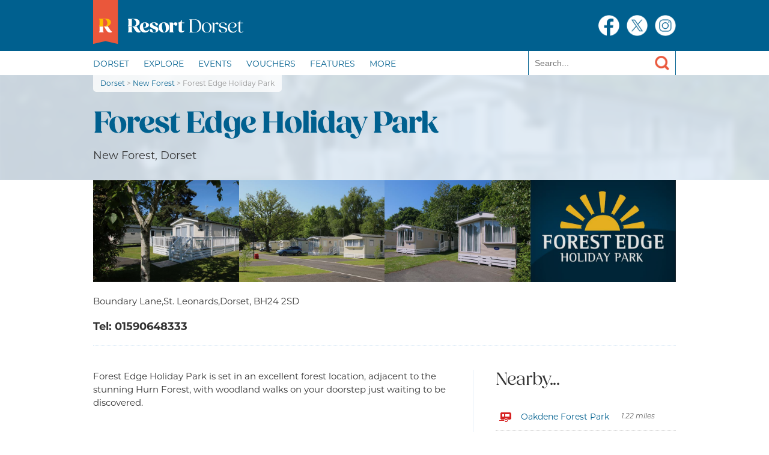

--- FILE ---
content_type: text/html; charset=utf-8
request_url: https://www.resortdorset.com/New+Forest/Forest+Edge+Holiday+Park/
body_size: 28187
content:
















<!DOCTYPE html PUBLIC "-//W3C//DTD XHTML 1.0 Transitional//EN" "http://www.w3.org/TR/xhtml1/DTD/xhtml1-transitional.dtd">
<html xmlns="http://www.w3.org/1999/xhtml">
<head>
<meta http-equiv="Content-Type" content="text/html; charset=UTF-8" />
<title>Forest Edge Holiday Park - New Forest | Resort Dorset</title>
<meta name="viewport" content="width=device-width, initial-scale=1">
<meta name="format-detection" content="telephone=yes">

<link rel="apple-touch-icon" sizes="180x180" href="/apple-touch-icon.png?v=12345">
<link rel="icon" type="image/png" sizes="32x32" href="/favicon-32x32.png?v=12345">
<link rel="icon" type="image/png" sizes="16x16" href="/favicon-16x16.png?v=12345">
<link rel="manifest" href="/site.webmanifest">

<!-- jQuery -->
<script src="/scripts/jquery-1.11.0.min.js" type="text/javascript"></script>
<script src="/scripts/fcscripts.js?v=2" type="text/javascript"></script>



<link rel="stylesheet" href="/scripts/exitpopup/css/ysExit.css" type="text/css">
<script src="/scripts/exitpopup/js/ysExit.min.js"></script>

<link href="/rsw.css?v=2" rel="stylesheet" type="text/css" />


<link href="/fcmenu.css?v=2" rel="stylesheet" type="text/css" />
<script type="text/javascript">
$(function()
{
	//displayAppLink('http://onelink.to/dorset', 'FREE Dorset Visitor App');
});
</script>



<!-- Facebook Pixel Code -->
<script>
  !function(f,b,e,v,n,t,s)
  {if(f.fbq)return;n=f.fbq=function(){n.callMethod?
  n.callMethod.apply(n,arguments):n.queue.push(arguments)};
  if(!f._fbq)f._fbq=n;n.push=n;n.loaded=!0;n.version='2.0';
  n.queue=[];t=b.createElement(e);t.async=!0;
  t.src=v;s=b.getElementsByTagName(e)[0];
  s.parentNode.insertBefore(t,s)}(window, document,'script',
  'https://connect.facebook.net/en_US/fbevents.js');
  fbq('init', '653853548141572');
  fbq('track', 'PageView');
</script>
<noscript><img height="1" width="1" style="display:none" src="https://www.facebook.com/tr?id=653853548141572&ev=PageView&noscript=1"/></noscript>
<!-- End Facebook Pixel Code -->

<script type="text/javascript" src="https://maps.google.com/maps/api/js?key=AIzaSyCcz5_3Kq30skV22sRV-nqCvPTvSKiHOGo"></script>
<script type="text/javascript" src="/scripts/rswmaps.js"></script>


<link rel="stylesheet" type="text/css" href="/scripts/magnific/magnific-popup.css">
<script type="text/javascript" src="/scripts/magnific/magnific.js"></script>
<script type="text/javascript">
$( document ).ready(function() {
	$('.eventphotos').magnificPopup({
	  delegate: 'a', // child items selector, by clicking on it popup will open
	  type: 'image',
	  gallery:{enabled:true},
	  // other options
	  
	  image: {
		// options for image content type
		titleSrc: 'title'
	  }
	  
	  
	});
});
</script>

<meta name="Description" content="Forest Edge Holiday Park in New Forest, Dorset. Planning a holiday? Find out all about Forest Edge Holiday Park here." />
<meta name="Keywords" content="Forest Edge Holiday Park, New Forest, Dorset, south west, holiday" />



<meta property="og:image" content="https://www.resortdorset.com/images/venuepics/1111-1.jpg"/>

<meta property="og:title" content="Forest Edge Holiday Park - New Forest, Dorset"/>
<meta property="og:description" content="Forest Edge Holiday Park in New Forest, Dorset. Planning a holiday? Find out all about Forest Edge Holiday Park here."/>
<meta property="og:url" content="https://www.resortdorset.com/New+Forest/Forest+Edge+Holiday+Park/"/>
<meta property="og:site_name" content="Resort Dorset"/>
<meta property="og:type" content="article"/>
<link rel="canonical" href="https://www.resortdorset.com/New+Forest/Forest+Edge+Holiday+Park/" />


</head>



<body>
 
<div id="mainouter">

  <div id="topstrip">
	<div id="topstripinner">

	<div id="logocont">
    	<a href="https://www.resortdorset.com"><img src="/images/logodorset2.png" alt="Resort Dorset" border="0" class="logo" /></a>
    </div>
    <div id="smcont">
   	  <a href="https://www.facebook.com/ResortDorset/" style="margin-right:12px;"><img src="https://www.resortdorset.com/images/facebook.png" width="40" height="40" alt="Resort Dorset on Facebook" /></a><a href="https://twitter.com/ResortDorset"><img src="https://www.resortdorset.com/images/twitter.png" width="40" height="40" alt="Resort Dorset on Twitter" /></a><a href="https://www.instagram.com/ResortDorset/" style="margin-left:12px;"><img src="https://www.resortdorset.com/images/instagram.png" width="40" height="40" alt="Resort Dorset on Instagram" /></a></div>
    <div class="clearer"></div>
  </div>
</div>

<div id="navouter">
<div id="mobilelogo" class="fullwidth">
<a href="https://www.resortdorset.com"><img src="/images/logodorset2.png" width="250" alt="Resort Dorset" /></a>
</div>
<div id="mobilemenuicon">
  <a href="#" id="menuswitch"><img src="/images/mobilemenuicon.png" alt="Menu" /></a>
</div>
<div id="nav" class="fullwidth">
<ul class="fcmainmenu">
<li>
	<a href="https://www.resortdorset.com">Dorset</a></li><li>
    <a href="#">Explore</a>
    	<ul><li>
        <a href="https://www.resortdorset.com/attractions/">Attractions</a></li><li>
        <a href="https://www.resortdorset.com/activities/">Activities</a></li><li>
        <a href="https://www.resortdorset.com/pubs-restaurants/">Pubs &amp; Restaurants</a></li><li>
        <a href="https://www.resortdorset.com/holiday-parks/">Holiday Parks</a></li><li>
        <a href="https://www.resortdorset.com/shops/">Shops &amp; Services</a></li><li>
    <a href="https://www.resortdorset.com/placesofinterest/">Places of Interest</a></li><li>
        <a href="https://www.resortdorset.com/map/">Dorset Map</a></li></ul></li><li>
    <a href="https://www.resortdorset.com/events/">Events</a>
     </li><li>
    <a href="https://www.resortdorset.com/vouchers/">Vouchers</a></li><li>
    <a href="https://www.resortdorset.com/features/">Features</a></li><li>
    <a class="navlast" href="#">More</a>
    <ul><li>
	    <a href="https://www.resortdorset.com/about/">About Us</a></li><li>
        <a href="https://www.resortdorset.com/advertise/">Advertise</a></li><li>
        <a href="https://www.resortdorset.com/read/">Read Resort Dorset</a></li><li>
    	<!--<a href="https://www.resortdorset.com/mobile-app/">Dorset Mobile App</a></li>--><!--<li>-->
    	<!--<a href="/shop/">Buy Dorset Prints</a></li></ul></li>-->
        
</ul>
</li>
</ul>
<div class="searchform">
	<form method="get" action="/search.aspx">
    	<input type="text" name="q" placeholder="Search..." />
    	<input type="hidden" name="county" value="dorset" />
		<input type="image" src="/images/search.png" border="0" alt="Search" />
    </form>
    <div class="clearer"></div>
</div>
<div class="clearer"></div>
</div>
<div class="clearer"></div>
</div>
<div id="posholder"></div>

<!--<div class="alertstrip">
	<div class="fullwidth">
COVID-19: Enjoy Dorset responsibly. Please follow government advice on restrictions and social distancing. Prior to travel, please check with individual businesses and event organisers for confirmation of opening times and restrictions.</div>
</div>-->
  <div id="breadcrumbs"><div id="breadcrumbsinner"><a href="/">Dorset</a> &gt; <a href="/New+Forest/">New Forest</a> &gt; Forest Edge Holiday Park</div></div>
  
  
  
  
  <div class="thingsnewhead">
  


<div class="newheadinsetback" style="background-image:url(/images/venuepics/1111-1.jpg);"></div>



  <div id="newheadbar" class="fullwidth">
    <h1><span>Forest Edge Holiday Park</span></h1>
    <h2>New Forest, Dorset</h2>
  </div>
 
</div>


    
    <div id="eventphotosback">
<div class="fullwidth">
    <div class="eventphotos">
    <ul><li><a href="/images/venuepics/1111-1.jpg" rel="shadowbox[Gallery]" title=""><img src="/images/venuepics/1111-1.jpg" alt="Forest Edge Holiday Park" /></a></li>
	<li><a href="/images/venuepics/1111-2.jpg" rel="shadowbox[Gallery]" title=""><img src="/images/venuepics/1111-2.jpg" alt="Forest Edge Holiday Park" /></a></li>
    <li><a href="/images/venuepics/1111-3.jpg" rel="shadowbox[Gallery]" title=""><img src="/images/venuepics/1111-3.jpg" alt="Forest Edge Holiday Park" /></a></li>
    <li><a href="/images/venuepics/1111-4.jpg" rel="shadowbox[Gallery]" title=""><img src="/images/venuepics/1111-4.jpg" alt="Forest Edge Holiday Park"/></a></li>
    
    </ul><div class="clearer"></div>
</div>
    </div>
</div>
    
    

<div id="pagecontent">
    <div class="fullwidth">
     

   <div class="venuedesctop">
   


    <div id="venueaddress"><p>Boundary Lane,St. Leonards,Dorset, BH24 2SD</p>
    <p class="venuetel"><b>Tel: <span>01590648333</span></b></p></div>
    
       
        <div class="clearer"></div>

    </div>



<div class="townleft">
<p>Forest Edge Holiday Park is set in an excellent forest location, adjacent to the stunning Hurn Forest, with woodland walks on your doorstep just waiting to be discovered.</p>
    <div class="sharesocial">
<!-- AddThis Button BEGIN -->
<div class="addthis_sharing_toolbox"></div>
<script type="text/javascript" src="//s7.addthis.com/js/300/addthis_widget.js#pubid=ra-5152f51b1be5ca58"></script>
<!-- AddThis Button END -->
</div>
    <div style="height:20px;"></div>
</div>

<div class="townright">
<h2 style="margin-top:0px;">Nearby...</h2>
  <div id="nearbyvenues">
  <div class="nearbyvenue"><div class="nearbyvenueicon"><img src="/mapicons/holsicon-key.png" width="32" height="32" /></div><div class="nearbyvenuelink"><a href="/New+Forest/Oakdene+Forest+Park/">Oakdene Forest Park</a></div><div class="nearbyvenuemiles">1.22 miles</div><div class="clearer"></div></div>
    <div class="nearbyvenue"><div class="nearbyvenueicon"><img src="/mapicons/attsicon-key.png" width="32" height="32" /></div><div class="nearbyvenuelink"><a href="/New+Forest/Liberty%27s+Owl+Raptor+%26+Reptile+Centre/">Liberty's Owl Raptor & Reptile Centre</a></div><div class="nearbyvenuemiles">2.98 miles</div><div class="clearer"></div></div>
    <div class="nearbyvenue"><div class="nearbyvenueicon"><img src="/mapicons/eatsicon-key.png" width="32" height="32" /></div><div class="nearbyvenuelink"><a href="/Wimborne/The+Angel/">The Angel</a></div><div class="nearbyvenuemiles">3.60 miles</div><div class="clearer"></div></div>
    <div class="nearbyvenue"><div class="nearbyvenueicon"><img src="/mapicons/eatsicon-key.png" width="32" height="32" /></div><div class="nearbyvenuelink"><a href="/New+Forest/The+Monmouth+Ash/">The Monmouth Ash</a></div><div class="nearbyvenuemiles">4.31 miles</div><div class="clearer"></div></div>
    <div class="nearbyvenue"><div class="nearbyvenueicon"><img src="/mapicons/shopsicon-key.png" width="32" height="32" /></div><div class="nearbyvenuelink"><a href="/Bournemouth/Castlepoint+Shopping+Centre/">Castlepoint Shopping Centre</a></div><div class="nearbyvenuemiles">4.52 miles</div><div class="clearer"></div></div>
    <div class="nearbyvenue"><div class="nearbyvenueicon"><img src="/mapicons/attsicon-key.png" width="32" height="32" /></div><div class="nearbyvenuelink"><a href="/Wimborne/Dorset+Heavy+Horse+Farm+Park/">Dorset Heavy Horse Farm Park</a></div><div class="nearbyvenuemiles">5.92 miles</div><div class="clearer"></div></div>
    <div class="nearbyvenue"><div class="nearbyvenueicon"><img src="/mapicons/actsicon-key.png" width="32" height="32" /></div><div class="nearbyvenuelink"><a href="/Christchurch/Bournemouth+Boating+Services/">Bournemouth Boating Services</a></div><div class="nearbyvenuemiles">6.53 miles</div><div class="clearer"></div></div>
    <div class="nearbyvenue"><div class="nearbyvenueicon"><img src="/mapicons/eatsicon-key.png" width="32" height="32" /></div><div class="nearbyvenuelink"><a href="/Bournemouth/Urban+Beach/">Urban Beach</a></div><div class="nearbyvenuemiles">6.57 miles</div><div class="clearer"></div></div>
    <div class="nearbyvenue"><div class="nearbyvenueicon"><img src="/mapicons/eatsicon-key.png" width="32" height="32" /></div><div class="nearbyvenuelink"><a href="/Wimborne/The+Olive+Branch/">The Olive Branch</a></div><div class="nearbyvenuemiles">6.79 miles</div><div class="clearer"></div></div>
    <div class="nearbyvenue"><div class="nearbyvenueicon"><img src="/mapicons/holsicon-key.png" width="32" height="32" /></div><div class="nearbyvenuelink"><a href="/Wimborne/Wilksworth+Caravan+Park/">Wilksworth Caravan Park</a></div><div class="nearbyvenuemiles">6.83 miles</div><div class="clearer"></div></div>
    
</div>


<h2>New Forest Events</h2>
	    



    
     <div class="moreevents">
     <a href="/events/New+Forest/">More New Forest Events</a>
  
      <div class="clearer"></div>
     </div>
     
      


 



</div>
<div class="clearer"></div>
  
  
</div>
</div>
  
  
  
  
  
 <div id="mapouter">
<div id="mappreviewcont">
<div id="mappreviewcontinner">
<div id="mappreviewtitle">Explore New Forest</div>
<div id="mappreviewdesc">Click on a map location to reveal further details...</div>
</div>
</div>

<div id="mapcont">
        	<div id="map" style="width:100%; height:100%;"></div>
</div>

<div id="mapbottom">
<div id="mapcontrolstrip">
<div id="mapcontrolstripinner">
<div id="mapcontrolheader">What's on your map?</div>
    <div class="keyitem"  onclick="toggleMarkers('towns');">
      <div class="iconkey icontowns" id="townscheck"></div>
      <div class="textkey">Towns &amp; Cities</div>
    </div>
    <div class="keyitem"  onclick="toggleMarkers('atts');">
      <div class="iconkey iconatts" id="attscheck"><img src='/mapicons/tick.png' /></div>
      <div class="textkey">Attractions</div>
    </div>
    <div class="keyitem"  onclick="toggleMarkers('acts');">
      <div class="iconkey iconacts" id="actscheck"><img src='/mapicons/tick.png' /></div>
      <div class="textkey">Activities</div>
    </div>
    <div class="keyitem" onclick="toggleMarkers('eats');">
      <div class="iconkey iconeats" id="eatscheck"><img src='/mapicons/tick.png' /></div>
      <div class="textkey">Eats &amp; Drinks</div>
    </div>
    <div class="keyitem" onclick="toggleMarkers('shops');">
      <div class="iconkey iconshops" id="shopscheck"><img src='/mapicons/tick.png' /></div>
      <div class="textkey">Shops &amp; More</div>
    </div>
    <div class="keyitem"  onclick="toggleMarkers('hols');">
      <div class="iconkey iconhols" id="holscheck"><img src='/mapicons/tick.png' /></div>
      <div class="textkey">Holiday Homes</div>
    </div>

    <div class="keyitem" onclick="toggleMarkers('offers');">
      <div class="iconkey iconoffers" id="offerscheck"><img src='/mapicons/tick.png' /></div>
      <div class="textkey">Special Offers</div>
    </div>
    </div>
</div>
</div>
</div>


  
  
  
  
<div class="bluewrap">
<div id="maincont">

<div class="homeleft" style="margin-right:0px;"> 
  
  
 <h2>Latest New Forest Features</h2>
                 
                  
        	    <div class="newspreview">
        	      
                  <div class="newspreviewdate">20 Jan 2026</div>
        	      <div class="newspreviewhead"><a href="/features/193/Half-term+Events+in+Dorset/">Half-term Events in Dorset</a></div>
        	      <div class="clearer"></div>
        	      <div class="newspreviewtext"><a href="/features/193/Half-term+Events+in+Dorset/" class="newsthumbcont"><img src="/fcimages/images/488227479_1066031382215785_2245760939894367927_n.jpg" alt="Half-term Events in Dorset"/></a>
	

	So, it&rsquo;s the February half term and you may be wondering how you&rsquo;re going to keep the kids entertained!

	Well don&rsquo;t worry, whether you are local resident or are staying in Dorset on a break, there&rsquo;s lots to do throughout the half term holidays. If you&#39;re looking for things to do in Dorset we have found lots of Dorset events to keep you entertained. Our Resort family has children of different ages, here are some of the things we plan to enjoy during the ... <a href="/features/193/Half-term+Events+in+Dorset/"><b><i>Read&nbsp;more...</i></b></a>
        	        <div class="clearer"></div>
      	        </div>
      	      </div>
      	    
        	    <div class="newspreview">
        	      
                  <div class="newspreviewdate">13 Oct 2025</div>
        	      <div class="newspreviewhead"><a href="/features/268/Autumn+Colours+in+Dorset/">Autumn Colours in Dorset</a></div>
        	      <div class="clearer"></div>
        	      <div class="newspreviewtext"><a href="/features/268/Autumn+Colours+in+Dorset/" class="newsthumbcont"><img src="/fcimages/images/Moorish Moor Crichel.jpg" alt="Autumn Colours in Dorset"/></a>
	Dorset in Full Colour

	Moor Crichel - Scoop of Dorset

	It&rsquo;s that time of year again when nature provides us with that colourful spectacle that never ceases to delight and amaze. As the leaves on the trees take on their yellow, gold, red and bronze hues it&rsquo;s time to get out in a woodland or garden near you and enjoy the display up close.

	We&rsquo;ve picked out some great places to visit where you can enjoy the splendour of autumn before the winter sets in and spoils ... <a href="/features/268/Autumn+Colours+in+Dorset/"><b><i>Read&nbsp;more...</i></b></a>
        	        <div class="clearer"></div>
      	        </div>
      	      </div>
      	    
        	    <div class="newspreview">
        	      
                  <div class="newspreviewdate">1 Sep 2025</div>
        	      <div class="newspreviewhead"><a href="/features/261/Inside+Out+Dorset/">Inside Out Dorset</a></div>
        	      <div class="clearer"></div>
        	      <div class="newspreviewtext"><a href="/features/261/Inside+Out+Dorset/" class="newsthumbcont"><img src="/fcimages/images/502503770_1273123158147319_332330256094001131_n (1).jpg" alt="Inside Out Dorset"/></a>
	Extraordinary Events in Extraordinary Places: Inside Out Dorset Returns for 2025!

	

	Photo credits - from left to right, top to bottom - Martynas Pelpys, Thames festival Trust, Toc de Fusta, Jayne Jackson, Attakkalari, Radical Ritual, We Fear, Cie D&#39;es Tro 

	With event titles like River of Hope, Sonnet of Samsara, Poi, and Canopy, curiosity is guaranteed, and so it should be.

	This much-loved bi-annual festival transforms Dorset into a stage for unusual and creative ... <a href="/features/261/Inside+Out+Dorset/"><b><i>Read&nbsp;more...</i></b></a>
        	        <div class="clearer"></div>
      	        </div>
      	      </div>
      	    
        	    <div class="newspreview">
        	      
                  <div class="newspreviewdate">23 Jun 2025</div>
        	      <div class="newspreviewhead"><a href="/features/246/Dorset%27s+Ultimate+Summer+Holiday!/">Dorset's Ultimate Summer Holiday!</a></div>
        	      <div class="clearer"></div>
        	      <div class="newspreviewtext"><a href="/features/246/Dorset%27s+Ultimate+Summer+Holiday!/" class="newsthumbcont"><img src="/fcimages/images/IMG_2988.JPEG" alt="Dorset's Ultimate Summer Holiday!"/></a>
	18 Family-Friendly Dorset Attractions for 2025

	From sandy beaches to historical hideouts, animal encounters to adrenaline-fuelled adventures, Dorset is packed with places to make this summer unforgettable. Whether you&rsquo;re travelling with toddlers, teens, or grandparents in tow, there&rsquo;s something for everyone on this list.

	

	Dorset Museum &amp; Art Gallery

	Here are 18 top Dorset attractions that deserve a place on your summer must-visit list! 

	


	1. Dorset ... <a href="/features/246/Dorset%27s+Ultimate+Summer+Holiday!/"><b><i>Read&nbsp;more...</i></b></a>
        	        <div class="clearer"></div>
      	        </div>
      	      </div>
      	    
        	    <div class="newspreview">
        	      
                  <div class="newspreviewdate">17 Jul 2023</div>
        	      <div class="newspreviewhead"><a href="/features/199/Top+Things+to+do+in+Dorset!/">Top Things to do in Dorset!</a></div>
        	      <div class="clearer"></div>
        	      <div class="newspreviewtext"><a href="/features/199/Top+Things+to+do+in+Dorset!/" class="newsthumbcont"><img src="/fcimages/images/Z72_2644-Edit_edited.jpg" alt="Top Things to do in Dorset!"/></a>
	Top things to do in Dorset this Summer!

	Here is a snapshot of some of the great things to do taken from Resort Dorset.

	1. Hop on the Swanage Railway, sit back and let your senses take you back in time!

	2. Take a break from the beach and visit one of Dorset&rsquo;s delightful gardens, Sherborne Castle, Mapperton Estate, Athelhampton and Abbotsbury Gardens have some of the most beautiful grounds. Take a leisurely stroll and build up the appetite for tea and cake! 

	3. For ... <a href="/features/199/Top+Things+to+do+in+Dorset!/"><b><i>Read&nbsp;more...</i></b></a>
        	        <div class="clearer"></div>
      	        </div>
      	      </div>
      	    





  <h4>More articles available in the <a href="/features/">features</a> section.</h4>



<div class="clearer"></div>
</div>



</div>
</div>
<div id="footer">
<div id="footerinner" class="fullwidth">

<a href="/signup/" id="signuppopup">Sign up for offers, events and news</a>

<div class="clearer"></div>
	<div id="logocontfooter">
    	<a href="https://www.resortdorset.com"><img src="/images/logodorset2.png" alt="Resort Dorset" border="0" class="logo" /></a>
    </div>
 <div id="smcontfooter">
   	  <a href="http://www.facebook.com/ResortDorset" style="margin-right:12px;"><img src="https://www.resortdorset.com/images/facebook.png" width="40" height="40" alt="Resort Dorset on Facebook" /></a><a href="http://twitter.com/ResortMagazine"><img src="https://www.resortdorset.com/images/twitter.png" width="40" height="40" alt="Resort Magazine on Twitter" /></a><a href="http://www.instagram.com/ResortDorset/" style="margin-left:12px;"><img src="https://www.resortdorset.com/images/instagram.png" width="40" height="40" alt="Resort Dorset on Instagram" /></a>
    <div class="clearer"></div>
  </div>
  <p>© Copyright Resort Media Ltd 2026.</p>
  <p><span class="smallfooter">
    By using this site, you agree we can set and use cookies. For more details of these cookies and how to disable them, see our <a href="/privacy/">privacy policy and cookie usage page</a>.</span></p>
</div>
</div>



<div class="exitpopup">

	<div class="exitheader">
    	Sign up for Resort Dorset offers, events and news by email
    </div>
	<div class="exitbody">
  
    <form class="js-cm-form" id="subForm" action="https://www.createsend.com/t/subscribeerror?description=" method="post" data-id="5B5E7037DA78A748374AD499497E309E51597EB5636BAEC56660206DF7AE83DF6186A2BF31F2EACA7BA1A9322204385155D47C7D430D66D48D073DE4F0F2331B">
    <table>
    <tr><td><input aria-label="Name" id="fieldName" maxlength="200" name="cm-name" placeholder="Full Name"></td></tr>
    <tr><td><input autocomplete="Email" aria-label="Email" class="js-cm-email-input qa-input-email" id="fieldEmail" maxlength="200" name="cm-nmuyb-nmuyb" required="" type="email" placeholder="Email"></td></tr>
    <tr><td><button type="submit">Subscribe</button></td></tr>
    </table></form>
    <div class="exitdisclaimer">Your data will only be used to send relevant information relating to Resort Dorset magazine and digital platforms. We will not share your data with any third parties, and you can of course unsubscribe at any time. Please see our full <a href="/privacy/" target="_blank">privacy policy here</a>.</div>

	<script type="text/javascript" src="https://js.createsend1.com/javascript/copypastesubscribeformlogic.js"></script>
    </div>
</div>


<script>
	var exitOptions = {
		debug: false,
	    cookieValidity: 1
	}

	$('.exitpopup').ysExit(exitOptions);

</script>



<script>
  (function(i,s,o,g,r,a,m){i['GoogleAnalyticsObject']=r;i[r]=i[r]||function(){
  (i[r].q=i[r].q||[]).push(arguments)},i[r].l=1*new Date();a=s.createElement(o),
  m=s.getElementsByTagName(o)[0];a.async=1;a.src=g;m.parentNode.insertBefore(a,m)
  })(window,document,'script','https://www.google-analytics.com/analytics.js','ga');

  ga('create', 'UA-33480029-33', 'auto');
  ga('send', 'pageview');

</script>

<script type="text/javascript">
$(function()
{
initialize();

addMarker('towns','New%2520Forest','New%20Forest','50.849004','-1.774907','%3Cp%3E%0D%0A%09There%26rsquo%3Bs%20something%20rather%20magical%20about%20being%20deep%20in%20a%20forest%20%26ndash%3B%20that%20sense%20of%20being%20at%20one%20with%20...','Dorset',''); 


addMarker('hols', 'Oakdene%2520Forest%2520Park','Oakdene%20Forest%20Park','50.810678','-1.858415','Located%20next%20to%20the%20stunning%20Hurn%20Forest%20and%20with%20woodland%20walks%20directly%20accessible%20from%20the%20park%2C%20...','Dorset','New%2520Forest'); 
addMarker('atts', 'Beaulieu','Beaulieu','50.823061','-1.453666','Beaulieu%20is%20an%20award%20winning%20family%20day%20out%20with%20one%20ticket%20granting%20access%20to%20countless%20...','Dorset','New%2520Forest'); 
addMarker('atts', 'Buckler%27s%2520Hard','Buckler%27s%20Hard','50.797133','-1.419543','On%20the%20now%20tranquil%20banks%20of%20the%20Beaulieu%20River%2C%20Buckler%u2019s%20Hard%20was%20once%20a%20hive%20of%20shipbuilding%20...','Dorset','New%2520Forest'); 
addMarker('atts', 'Liberty%27s%2520Owl%2520Raptor%2520%26%2520Reptile%2520Centre','Liberty%27s%20Owl%20Raptor%20%26%20Reptile%20Centre','50.836285','-1.771224','Home%20to%20a%20large%20collection%20of%20birds%20of%20prey%2C%20including%20eagles%2C%20owls%20and%20Vultures.%20We%20also%20house%20a%20...','Dorset','New%2520Forest'); 
addMarker('atts', 'Liberty%27s%2520Owl%2520Raptor%2520%26%2520Reptile%2520Centre','Liberty%27s%20Owl%20Raptor%20%26%20Reptile%20Centre','50.836285','-1.771224','Home%20to%20a%20large%20collection%20of%20birds%20of%20prey%2C%20including%20eagles%2C%20owls%20and%20Vultures.%20We%20also%20house%20a%20...','Dorset','New%2520Forest'); 
addMarker('atts', 'Longdown%2520Activity%2520Farm','Longdown%20Activity%20Farm','50.894707','-1.505531','There%u2019s%20farmyard%20fun%20for%20the%20whole%20family%20at%20Longdown%20Activity%20Farm.%20Join%20in%20with%20a%20daily%20schedule%20of%20...','Dorset','New%2520Forest'); 
addMarker('atts', 'New%2520Forest%2520Wildlife%2520Park','New%20Forest%20Wildlife%20Park','50.886979','-1.499282','New%20Forest%20Wildlife%20was%20originally%20a%20Butterfly%20Farm%20and%20later%20became%20the%20Nature%20Quest%20Wildlife%20...','Dorset','New%2520Forest'); 
addMarker('atts', 'Sammy%2520Miller%2520Museum','Sammy%20Miller%20Museum','50.767674','-1.666017','With%20over%20400%20hundred%20rare%20and%20classic%20motorcycles%20on%20display%20in%20four%20galleries%20-%20one%20of%20which%20houses%20...','Dorset','New%2520Forest'); 
addMarker('eats', 'Liberty%27s%2520Owl%2520Raptor%2520%26%2520Reptile%2520Centre','Liberty%27s%20Owl%20Raptor%20%26%20Reptile%20Centre','50.836285','-1.771224','Home%20to%20a%20large%20collection%20of%20birds%20of%20prey%2C%20including%20eagles%2C%20owls%20and%20Vultures.%20We%20also%20house%20a%20...','Dorset','New%2520Forest'); 
addMarker('eats', 'The%2520Fighting%2520Cocks','The%20Fighting%20Cocks','50.933717','-1.750403','Across%20the%20road%20is%20a%20shallow%20depression%20which%20is%20the%20original%20%u201Ccock%20pit%u201D%20from%20which%20the%20pub%20takes%20its%20...','Dorset','New%2520Forest'); 
addMarker('eats', 'The%2520Monmouth%2520Ash','The%20Monmouth%20Ash','50.875199','-1.877826','A%20friendly%20pub-restaurant%20on%20the%20edge%20of%20the%20New%20Forest%20National%20Park%20the%20Monmouth%20Ash%20is%20the%20perfect%20...','Dorset','New%2520Forest'); 
addMarker('shops', 'Liberty%27s%2520Owl%2520Raptor%2520%26%2520Reptile%2520Centre','Liberty%27s%20Owl%20Raptor%20%26%20Reptile%20Centre','50.836285','-1.771224','Home%20to%20a%20large%20collection%20of%20birds%20of%20prey%2C%20including%20eagles%2C%20owls%20and%20Vultures.%20We%20also%20house%20a%20...','Dorset','New%2520Forest'); 
addMarker('shops', 'Pages%2520of%2520Lyndhurst','Pages%20of%20Lyndhurst','50.872474','-1.574729','A%20family%20owned%20independent%20licenced%20gift%20shop%20with%20a%20wonderful%20selection%20of%20British%20alcohol%2C%20coffee%2C%20...','Dorset','New%2520Forest'); 


addMarker('this', 'Forest%2520Edge%2520Holiday%2520Park','Forest%20Edge%20Holiday%20Park','50.819236','-1.834022','You are here...','Dorset','New%2520Forest'); 



 clearMarkers('towns');
 
	
	
 });
</script>

</div>

</body>
</html>


--- FILE ---
content_type: text/css
request_url: https://www.resortdorset.com/scripts/exitpopup/css/ysExit.css
body_size: 1441
content:
.ys-layer {
    display: none;
    background-image: url(../img/pattern.png);
    opacity: 0.7;
    width: 100%;
    height: 100%;
    position: fixed;
    top: 0;
    left: 0;
    z-index: 1000000;
}

.ys-container {
    display: none;
    position: fixed;
    width: 100%;
    min-height: 10%;
    height: 100%;
    top: 0;
    left: 0;
    background-color: rgba(0, 0, 0, .5);
    z-index: 9999999;
}

.ys-container.visible, .ys-layer.visible {
    display: block;
}

.ys-box {
    background-color: #fff;
    width: 0;
    height: auto;
    margin: 0 auto;
    position: relative;
    top: 50%;
    transform: translateY(-50%);
    border-radius: 5px 0 5px 5px;
    box-shadow: 2px 2px 2px 0px rgba(0,0,0,.8);
    transition: height .2s ease-in-out;
}

.ys-popup-close {
    position: absolute;
    background-color: #fff;
    color: #000;
    text-align: center;
    font-family: Verdana, Arial, Helvetica, sans-serif;
    font-size: 19px;
    text-decoration: none;
    text-indent: -5000px;
    display: block;
    box-sizing: border-box;
    border-radius: 50%;
    right: 0;
    top: 0;
    width: 0;
    height: 0;
    transform: translateX(50%) translateY(-50%);
    transition: .2s ease-in-out;
    -webkit-user-select: none;
    user-select: none;
}

.ys-container.finished .ys-popup-close {
    width: 28px;
    height: 28px;
    text-indent: 0;
}

.ys-popup-content {
    display: none;
}

.ys-container.finished .ys-popup-content {
    display: block;
}

.ys-popup-close:hover {
    text-decoration: none;
    color: #f00;
}

--- FILE ---
content_type: text/css
request_url: https://www.resortdorset.com/rsw.css?v=2
body_size: 78793
content:
@import url("https://use.typekit.net/rhl6pir.css");

.fb_iframe_widget, .fb_iframe_widget span, .fb_iframe_widget span iframe[style] {
  width: 100% !important;
}

.alertstrip {
	background-color:#FF9;
	padding:20px 0px;
	font-weight:700;
	font-size:14px;
}


p, ul, table, form, ol {
	margin:0px;	
}
b,strong {
font-weight:700;
}
#captions {
	display:none;	
}
.nivo-caption {
	position:absolute;
	background:none !important;
	bottom:-50px;
	text-align:left;
	display:block;
	height:50px;
	-webkit-transition:all 1s ease; /* delay = 1 s */
	-moz-transition:all 1s ease; 
	-ms-transition:all 1s ease;  
	-o-transition:all 1s ease;    
	transition:all 1s ease;		

}
.imagecaption {
	display:block;
	height:50px;
	
}
.imagecaption span {
	background:rgba(255,255,255,0.8);
	border-radius:5px 5px 0px 0px;
	color:#333;
	display:block;
	float:left;
	padding:0px 20px;
	
	font-weight:normal;
	font-size:18px;
	line-height:50px;
}

.selectnav {
	display:none;
}
#mobilelogo, #mobilemenuicon {
	display:none;	
}
html {
	margin:0px;
	padding:0px;
	height:100%;	
}
body {
	margin: 0px;
	padding: 0px;
	background-color: #FFF;
	width:100%;
	height:100%;
}
.mfp-bottom-bar {
	
	font-size: 14px;
}
.leftcol {
	float:left;
	margin-right:3%;	
	width:48.5%;
}
.rightcol {
	float:left;
	width:48.5%;
}
.enewssignup {
	background-color:#e0ecf7;
	padding:30px;
	border-radius:20px;	
}
.enewssignup form {
	margin:0px;
	padding:0px;	
}
.enewsarchive ul {
	margin:0px;
	padding-left:16px;
	margin-bottom:20px;	
}
.enewsarchive li {
	margin-bottom:10px;	
}
.enewsarchive a {
	color:#00608f;
	text-decoration:none;	
}
.enewssignup input {
	font-size:16px;
	width:100%;
	padding:7px;	
	-moz-box-sizing: border-box;
    -webkit-box-sizing: border-box;
    box-sizing: border-box;
}
.enewssignup input[type="checkbox"] {
	float:left;
	margin-right:5px;	
	width:auto !important;

}
.colwidth {
	width:473px;	
}
#mainouter {
	width: 100%;
	background-color:#FFF;
}
.bluewrap {
	width:100%;
	background-color:#f1f7fc;
	padding:20px 0px;
}
#maincont {
	margin-right: auto;
	margin-left: auto;
	margin-top: 24px;
	margin-bottom: 12px;
	text-align: center;
	width:970px;
}

.homeleft {
	margin-right: 24px;
	margin-left: 0px;
	margin-bottom: 24px;
	display:-moz-inline-stack;
	display:inline-block;
	zoom:1;
	*display:inline;
	text-align: left;
	vertical-align: top;
}
.homerightouter {
	margin-right: 0px;
	margin-left: 0px;
	text-align: left;
	display:-moz-inline-stack;
	display:inline-block;
	zoom:1;
	*display:inline;
	vertical-align: top;
}
.homeadsensesky {
	background-color: #CCC;
	height: 600px;
	width: 160px;
}
.homeoffershead {
	background-color: #00608f;
	padding-top: 9px;
	padding-right: 12px;
	padding-bottom: 9px;
	padding-left: 12px;
	border-top-left-radius:5px;
	border-top-right-radius:5px;
}
.homeoffersfoot {
	background-color: #00608f;
	padding-top: 9px;
	padding-right: 12px;
	padding-bottom: 9px;
	padding-left: 12px;
	border-bottom-left-radius:5px;
	border-bottom-right-radius:5px;
	
	font-size: 14px;
	color: #FFF;
	margin-bottom: 24px;
}
.homeofferssub {
	background-color: #BBBBBB;
	padding-right: 12px;
	padding-left: 12px;
	font-weight:700;
	font-size: 14px;
	color: #FFF;
	text-transform: uppercase;
	padding:12px;
}
.townright .homeofferssub {
	background-color:#00608f;	
}
.homeoffersbody {
	
	outline:none;
	display: block;
}
.townright .homeoffersbody {
	margin-bottom:20px;	
}
.homeminifloat {
	float: left;
	height: 113px;
	width: 113px;
	margin-right: 24px;
	background-color: #CCC;
}
.homeofferssubleft {
	float: left;
}
.homeofferssubright {
	float: right;
	text-align: right;
}
.home250 {
}
.hometownlink {
	
	font-size: 14px;
	color: #00608f;
	text-decoration:none;
	display: block;
	margin-bottom: 5px;
}
.hometownlink:hover {
	color:#333;
}
.homeoffersoffer  {
	
	border-bottom-width: 1px;
	border-bottom-style: dotted;
	border-bottom-color: #FFF;
	margin: 0px;
	padding: 12px 0px;
}
.homeoffersoffertitle {
	font-size: 14px;
	margin-bottom: 5px;
	color: #000;
	font-weight:700;
	text-transform:uppercase;
}
.homeoffersvenue {
	font-size: 12px;
	color: #999;
	float: left;
}
.homeoffersexpiry {
	font-size: 12px;
	color: #000;
	text-align: right;
	float: right;
}
.homeoffershead h3 {
	margin: 0px;
	
	font-size: 19px;
	color: #FFF;
	font-weight: normal;
	text-align: center;
}


.homeleft h3, #intro h3 {
	
	font-size: 22px;
	color: #FFF;
	margin-top: 24px;
	margin-bottom: 0px;
	background-color: #00608f;
	padding-top: 6px;
	padding-right: 12px;
	padding-bottom: 6px;
	padding-left: 12px;
	border-top-left-radius: 5px;
	border-top-right-radius: 5px;
	float: left;
	font-weight: normal;
	clear:both;
}

.hometownsbox {
	padding: 12px;
	border: 1px dotted #999;
	border-radius: 5px;
	border-top-left-radius: 0px;
	margin-bottom: 24px;
	
	font-size: 14px;
	line-height:18px;
	color:#999;
}
.homeright {
	float: left;
	width: 289px;
	margin-right: 24px;
}
.homeskyscraper {
	float: left;
	width: 160px;
}
.homeleft p, #intro p {
	font-size: 15px;
	line-height: 22px;
	color: #333;
	margin-bottom: 20px;
}
#nearbyvenues {
	
	font-size: 14px;
	color: #333;
}
#mapcont {
	width: 100%;
	padding: 0px;
	margin-top: 0px;
	margin-bottom: 0px;
	background-color: #eee;
	height: 420px;
	text-align: center;

}
#eventscont {
	padding: 0px;
	margin-top: 0px;
	margin-bottom: 0px;
	background-color: #FFF;
	text-align: center;
	vertical-align: top;
}
#homemapcont {
	height: 450px;
}
#topstrip {
	background-color: #00608F;
	/*background-image: url(images/topback.jpg);
	background-repeat: repeat-x;*/
	width:100%;
}
.clearer {
	clear: both;
}
.logo {
}
#logocont {
	float:left;

}
#logocont img {
	width:auto;
	height:85px;	
}
#smcont {
	width:576px;
	height:35px;
	float:right;
	margin-top:25px;
	text-align:right;
}
#smcont img, #smcontfooter img {
	border-style:none;	
	height:35px;
	width:auto;
}

#logocontfooter {
	margin-top:-20px;
	height:85px;
	float:left;
	margin-right:25px;	
}
#logocontfooter img {
	height:100%;
	width:auto;	
}
#smcontfooter {
	margin-bottom:30px;
}

#mapcontrols1 {
	
	font-size: 14px;
	color: #FFF;
	display:-moz-inline-stack;
	display:inline-block;
	zoom:1;
	*display:inline;	margin-right: 12px;
	margin-left: 12px;
}
#mapcontrols2 {
	
	font-size: 14px;
	color: #FFF;
	display:-moz-inline-stack;
	display:inline-block;
	zoom:1;
	*display:inline;
	margin-right: 12px;
	margin-left: 12px;
}
#maptop {
	background-color: #069;
	padding: 10px;
	border-top-left-radius:10px;
	border-top-right-radius:10px;
}
#mapbottom {
	background-color: #00608f;
	border-top-width: 1px;
	border-top-style: solid;
	border-top-color: #333;
	padding-top: 15px;
	padding-bottom: 0px;
	overflow:hidden;

}
.iconkey {
	background-color: #FFF;
	height: 24px;
	width: 24px;
	padding: 0px;
	float: left;
	margin-top: 0px;
	margin-right: 2px;
	margin-bottom: 0px;
	margin-left: 0px;
}
.textkey {
	height: 24px;
	margin-left: 5px;
	line-height: 24px;
	display:-moz-inline-stack;
	display:inline-block;
	zoom:1;
	*display:inline;
	
	font-size: 13px;
	color: #FFF;
}
.keyitem {
	cursor: pointer;
	display:-moz-inline-stack;
	display:inline-block;
	zoom:1;
	*display:inline;
	margin-right: 6px;
	margin-left: 6px;
	text-align: left;
	margin-top: 5px;
	margin-bottom: 5px;
}
.icontowns {
	background-image: url(/mapicons/townsicon-key.png);
	background-position: center center;
}
.iconatts {
	background-image: url(/mapicons/attsicon-key.png);
	background-position: center center;
}
.iconhols {
	background-image: url(/mapicons/holsicon-key.png);
	background-position: center center;
}
.iconacts {
	background-image: url(/mapicons/actsicon-key.png);
	background-position: center center;
}
.iconshops {
	background-image: url(/mapicons/shopsicon-key.png);
	background-position: center center;
}
.iconevents {
	background-image: url(/mapicons/eventsicon-key.png);
	background-position: center center;
}
.iconoffers {
	background-image: url(/mapicons/offersicon-key.png);
	background-position: center center;
}
.iconeats {
	background-image: url(/mapicons/eatsicon-key.png);
	background-position: center center;
}
#mappreviewcont {
	background-color: #333;
	color: #FFF;
	text-align: center;
	height: 120px;
	overflow: hidden;
	display: table;
	width: 100%;
}
#mappreviewconthalf {
	background-color: #000;
	color: #FFF;
	width: 463px;
	overflow: hidden;
	display: table;
	height: 120px;
	margin: 0px;
	padding: 0px;
}
#mappreviewtitle {
	font-weight:700;
	font-family: 'Yellowtail', cursive;
	
	font-size: 36px;
	font-weight: normal;
	color: #FFF;
	margin-bottom: 5px;
	margin-left:auto;
	margin-right:auto;
	font-weight:normal;
}
#mappreviewdesc {
	
	font-size: 14px;
	line-height:20px;
	color: #CCC;
	margin-left:auto;
	margin-right:auto;
}
.homeleft h1 , #intro h1, #intro h2, #readerintro h2 {
	
	font-size: 30px;
	line-height:36px;
	color: #00608f;
	margin-top: 0px;
	margin-bottom: 20px;
	font-weight: normal;

}
.homeleft h1, #intro h1 {
	letter-spacing: 0px;
	text-transform: uppercase;
}
.hometownsbox h2 {
	
	font-size: 24px;
	color: #333;
	margin-top: 5px;
	margin-bottom: 17px;
	padding-bottom: 12px;
	border-bottom-width: 1px;
	border-bottom-style: dotted;
	border-bottom-color: #CCC;
}
.hometownsbox h2 a {
	color: #333;
	text-decoration: none;
}
.hometownsbox h2 a:hover {
	color: #00608f;	
}
#footer {
	
	font-size: 13px;
	color: #CCC;
	text-align: center;
	clear: both;
	background-color: #333;
	padding-top: 100px;
	padding-bottom: 50px;
}
#footerinner {
	text-align: left;

}
#footer a {
	color: #FFF;
	text-decoration:none;
}
#footer a:hover {
	color:#00608f;
}
.townmap {
	height: 450px;
	width: 463px;
}
.towndesc {
	width:415px;
	
	font-size: 14px;
	color: #333;
	height: 340px;
	overflow: auto;
	padding-top: 0px;
	padding-right: 24px;
	padding-bottom: 0px;
	padding-left: 24px;
	outline: none;
}
.townphotos {
	background-color: #e0ecf7;
	height: 86px;
	padding-top: 12px;
	padding-right: 0px;
	padding-bottom: 12px;
	padding-left: 24px;

}
.towndescouter {
	width: 100%;
	
	font-size: 14px;
	color: #333;
	overflow: auto;
	outline: none;
	padding: 0px;
	height: 450px;
	background-color: #FFF;
}
#townhead {
	background-color: #00608f;
	width: 100%;
	overflow: hidden;
	height: 120px;
	display: table;
}
#townheadouter {
	background-color: #00608f;
	height: 120px;
	overflow: hidden;
	width: 100%;
}
.towndesc p {
	font-size: 14px;
	line-height: 20px;
	margin-top: 12px;
	margin-bottom: 12px;
}
#townhead h1 {
	
	font-size: 36px;
	color: #FFF;
	margin: 0px;
	vertical-align: middle;
	display: table-cell;
	font-weight: normal;
	letter-spacing: -1px;
	line-height: 38px;
	padding: 24px;
}
.scrollpane {
	height: 402px;
	width: 100%;
	overflow: auto;
}
.towndescinner {
	padding-top: 12px;
	padding-bottom: 12px;
}
.townphotos img, .readerboxes img, .rswappbox img .offerpage img, #dateinfo img, .eventphotos img, #accordion img, #dateinfo2 img {
	border: 0px;
}
.townphotos li, .readerboxes li, .rswappbox li, .offerpage li, #dateinfo li, .eventphotos li, #accordion li, #dateinfo2 li {
	float: left;
	height: 77px;
	width: 77px;
	display: block;
	background-repeat: no-repeat;
	background-position: center center;
	list-style-type: none;
	margin-right: 24px;
	border: 4px solid #FFF;
	border-color:#FFF;
	border-radius: 5px;
	padding: 0px;
	-moz-box-shadow:  0px 0px 8px #999;
	-webkit-box-shadow: 0px 0px 8px #999;
	box-shadow: 0px 0px 8px #999;
	transition: border-color 0.5s;
	-moz-transition: border-color 0.5s;/* Firefox 4 */
	-webkit-transition:border-color 0.5s;/* Safari and Chrome */
	-o-transition:border-color 0.5s; /* Opera */
}

.townphotos li a, .readerboxes li a, .rswappbox li a, .offerpage li a, #dateinfo li a, .eventphotos li a, #dateinfo2 li a {
	display: block;
	height: 100%;
	width: 100%;
	opacity: 0.1;
	-ms-filter:"progid:DXImageTransform.Microsoft.Alpha(Opacity=10)";
    filter: alpha(opacity=10);  
	transition: opacity 0.5s;
	-moz-transition: opacity 0.5s; /* Firefox 4 */
	-webkit-transition: opacity 0.5s; /* Safari and Chrome */
	-o-transition: opacity 0.5s; /* Opera */
}
.eventphotos li a {
	opacity: 0.9;
	-ms-filter:"progid:DXImageTransform.Microsoft.Alpha(Opacity=90)";
    filter: alpha(opacity=90);  
}

.townphotos li:hover, .readerboxes li:hover, .rswappbox li:hover, .offerpage li:hover, #dateinfo li:hover, .eventphotos li:hover, #dateinfo2 li:hover {
	border-color:#00608f;	
}
.offerpage li, #dateinfo li, #dateinfo2 li {
	border-radius:42.5px;	
	border-color:#FC0;
		-moz-box-shadow:  0px 0px 8px #ccc;
	-webkit-box-shadow: 0px 0px 8px #ccc;
	box-shadow: 0px 0px 8px #ccc;

}
.eventphotos li {
	-moz-box-shadow:none;
	-webkit-box-shadow:none;
	box-shadow:none;
	
}
#accordion ul, #venuelist ul {
	margin:0px;
	padding:0px;
}

#venuelist li {
	float: left;
	height: 77px;
	width: 77px;
	display: block;
	background-repeat: no-repeat;
	background-position: center center;
	list-style-type: none;
	margin:4px 8px 4px 4px;
	background-color:#e0ecf7;
	padding: 0px;
	border-right-width:8px;
	background-size:cover;
		
}
#venuelist ul {
	display:table-cell;	
	width:89px;
}



#venuelist {
	display:table;	
	width:100%;
}
.venuelistlinkouter {
	display:table-row-group;
}

.venuelistimgcell {
	display:table-cell;
	padding:4px 8px 4px 4px;
	border-right-width:8px;
	width:77px;
	height:77px;
}
.venuelistimg {
	display:block;
	width:77px;
	height:77px;
	position:relative;
	background-color:#e0ecf7;	
	overflow:hidden;
}

.venuelistimg img, #pagecontent .venuelistimg img {
	position: absolute;
	left: 50%;
	top: 50%;
	height: 100% !important;
	width: auto !important;
	max-width:none !important;
	-webkit-transform: translate(-50%,-50%);
	-ms-transform: translate(-50%,-50%);
	transform: translate(-50%,-50%);
		  
}
.venuelistimg img.portrait, #pagecontent .venuelistimg img.portrait  {
	width: 100% !important;
	height:auto !important;	
}



a.venuelistlink {
	display:table-row;
	width:100%;
	background-color:#fff;
}
a.venuelistlink:hover {
	background-color:#00608f;	
	color:#FFF !important;
}

a.venuelistlink .venuelisttown {
	color:#333;	
}

a.venuelistlink:hover .venuelisttown {
	color:#FFF;	
}
a.venuelistlink:hover .venuelistlinkcell {
	border-left-color:#FC0;	
	border-left-width:2px;
}
.venuelistlinkcell {
	display:table-cell;
	vertical-align:middle;
	border-left-color:#e0ecf7;
	border-left-style:solid;
	border-left-width:1px;
	padding-left:8px;
}

.venuelistname {
	display:block;
	text-transform:uppercase;
	font-weight:700;

}
.venuelisttown {
	display:block;

}
#accordion li {
	width:40px;
	height:40px;
	border-width:1px;
	-moz-box-shadow:none;
	-webkit-box-shadow:none;
	box-shadow:none;
	background-size:cover;
	margin-right:8px;
	border-color:#FC0;
	border-radius:21px;
	background-color:#FFF;
}
.offerpage li {
	width:84px;
	height:84px;
	border-radius:46px;
	float:right;	
	background-size:cover;
	margin-right:0px;
	margin-left:24px;
}
.offerpage li img{
	border-radius:42.5px;	
}
#dateinfo li, #dateinfo2 li{
	float:right;	
	margin-right:0px;
	margin-left:24px;
	width:150px;
	height:150px;
	border-radius:75px;	
	background-size:cover;
}
#dateinfo li img, #dateinfo2 li img {
	border-radius:71px;	

}
#eventphotosback {
	background-color:#FFF !important;	
}
.eventphotos {
	background-color:#eee;
}
.eventphotos li {
	width:25%;
	height:170px;
	margin:0px;
	border-radius:0px;	
	background-color:#000;
	border-width:0px;
	overflow:hidden;
	position:relative;
}

.eventphotos li img {
	border-radius:0px;
	position: absolute;
	left: 50%;
	top: 50%;
	height: 100%;
	width: auto;
	max-width:none;
	-webkit-transform: translate(-50%,-50%);
	-ms-transform: translate(-50%,-50%);
	transform: translate(-50%,-50%);
		  
}
.eventphotos img.portrait  {
	width: 100%;
	height:auto;	
}

.eventphotos li a:hover {
	opacity: 1;
	-ms-filter:"progid:DXImageTransform.Microsoft.Alpha(Opacity=100)";
    filter: alpha(opacity=100);  
}


.readerboxes li {
	display:-moz-inline-stack;
	display:inline-block;
	zoom:1;
	*display:inline;
	float:none;
	height:275px;
	width:192px;
	margin-right:16px;
	margin-left:16px;
	margin-bottom: 12px;
}
.readerboxes li a {
	height:275px;
	width:192px;	
}
.rswappbox li {
	height:370px;
	width:418px;
	margin-right:0px;
	margin-left:25px;	
	background-size:cover;	
}
.rswappbox li a, .rswappbox li img {
	height:100%;
	width:100%;	
}
.townphotos li a:hover, .readerboxes a:hover, .rswappbox a:hover, .offerpage li a:hover, #dateinfo li a:hover, #dateinfo2 li a:hover {
	opacity: 0;
	-ms-filter:"progid:DXImageTransform.Microsoft.Alpha(Opacity=0)";
    filter: alpha(opacity=0);  
}
.townphotos ul, .readerboxes ul, .rswappbox ul, .offerpage ul, #dateinfo ul, .eventphotos ul, #dateinfo2 ul {
	margin: 0px;
	padding: 0px;
}
.readerboxes {
	padding-bottom:13px;
	clear: both;
	width: 970px;
	text-align: center;
	display:-moz-inline-stack;
	display:inline-block;
	zoom:1;
	*display:inline;

}
.readerboxes ul {
	text-align:center;
	margin-left:auto;
	margin-right:auto;
}
.rswappbox {
	padding-bottom:25px;
	float: right;
}
.homeoffersvenue a {
	color: #999;
	text-decoration: none;

}
.homeoffersvenue a:hover {
	color: #123065;
}
.homeoffersoffertitle a {
	color: #00608f;
	text-decoration: none;

}
.homeoffersoffertitle a:hover {
	color: #123065;
}
.appsbox {
	text-align:center;
	background-color: #00608f;
	padding: 12px;
	display: block;
	
	font-size: 16px;
	color: #FFF;
	text-decoration: none;
	line-height: 20px;
	border-radius: 5px;
	margin-bottom: 24px;

}
.appsbox img {
	display:block;
	margin-left:auto;
	margin-right:auto;
	margin-top: 12px;
	border-top-style: none;
	border-right-style: none;
	border-bottom-style: none;
	border-left-style: none;
}
.appsbox:hover {
	background-color: #123065;
}
.nearbyvenue {
	padding-top: 7px;
	padding-bottom: 7px;
	border-bottom-width: 1px;
	border-bottom-style: dotted;
	border-bottom-color: #CCC;
}
.nearbyvenueicon {
	float: left;
	width: 42px;
}
.nearbyvenuelink {
	float: left;
	line-height: 32px;
	margin-right:-22px;
}
.nearbyvenuemiles {
	margin-left:42px;
	float: left;
	line-height: 32px;
	font-size: 12px;
	font-style: italic;
	color: #666;
}
.nearbyvenuelink a {
	color: #00608f;
	text-decoration: none;

}
#venueaddress {
	float:left;	
}
#venuesocial {
	float:right;
}
#venuesocial a {
	margin-left: 10px;
	display: block;
	float: left;
}
#venuesocial img {
	border-top-style: none;
	border-right-style: none;
	border-bottom-style: none;
	border-left-style: none;
}
.venuedesctop {
	margin-top:20px;
	margin-bottom: 40px;
	border-bottom-width: 1px;
	border-bottom-style: dotted;
	border-bottom-color: #e0ecf7;
}
.venuedescbottom {
}
.venuetel {
	font-size:18px;	
}
.towndescinner a {
	color: #00608f;
	text-decoration: none;

}
#mappreviewconthalfinner {
	vertical-align: middle;
	display: table-cell;
	padding: 24px;
}
#breadcrumbs {
	margin-bottom:-28px;
	
	font-size: 12px;
	line-height:28px;
	color: #999999;
	width:970px;
	margin-left:auto;
	margin-right:auto;
	position:relative;
	z-index:5000;
}
#breadcrumbs a {
	color: #00608f;
	text-decoration: none;

}
#breadcrumbs a:hover {
	color: #333;
}
.hometownscol {
	float: left;
	width: 122px;
	padding-right: 15px;
}

.countytownlink {
	margin-right: 15px;
	
	font-size: 14px;
	display: block;
	width: 122px;
	margin-bottom: 5px;
	float: left;
	color: #00608f;
}
.accordionlink {
	color: #09F !important;
	padding-bottom: 8px;
	border-bottom-width: 1px;
	border-bottom-style: dotted;
	border-bottom-color: #CCC;
	display: block;
	text-decoration: none;
	padding-top: 8px;
}
.accordionlink:hover {
	color: #333 !important;
}#accordion {
	margin-top: 26px;
	margin-bottom: 26px;
}
.moreevents {
	margin-bottom:20px;	
}
.moreevents a {
	font-weight:700;
	letter-spacing:-0.5px;
	display:block;
	float:left;
	padding:8px 10px 8px 10px;
	background-color:#00608f;
	color:#FFF !important;
	margin:0px 5px 5px 0px;
	font-weight:normal;
	text-transform:uppercase;
	font-size:13px;
	border-radius:5px;
	
}
.moreevents.tabbed {
	margin-bottom:-1px;	
}
.moreevents.tabbed a {
	margin: 0px 1px 1px 0px;
	border-radius:0px;
	padding:13px 10px 9px 10px;
}
.moreevents.tabbed a.tabactive {
	background-color:#FC0;	

}
.moreevents a:hover {
	background-color:#FC0;	
}
.eventsintro {
	margin-top:0px;
	font-size:16px;
	line-height:22px;
	padding:20px;
	
}
.townright .eventsintro {
	padding:0px;
}
.townright h3 {
	font-size:18px;
	font-weight:700;
	font-weight:normal;
}
.townlisticon {
	margin-right: 10px;
	background-color: rgba(255,255,255,1.0);
	border-radius: 50%;
}
.nearbyvenuelink a:hover {
	color: #333;
}
.towndescinner h3 {
	font-size: 18px;
	margin-top: 12px;
	margin-bottom: 12px;
	color: #333;
}
.towndescinner h4 {
	font-size: 14px;
	margin-top: 12px;
	margin-bottom: 12px;
	color: #333;
	padding-bottom: 12px;
	border-bottom-width: 1px;
	border-bottom-style: dotted;
	border-bottom-color: #999;
}
.towndescinner h5 {
	font-size: 14px;
	margin-top: 12px;
	margin-bottom: 12px;
	color: #333;
	padding-top: 12px;
	border-top-width: 1px;
	border-top-style: dotted;
	border-top-color: #999;
}
.venueoffer {
	background-color: #FC0;
	padding-top: 22px;
	padding-bottom: 22px;
	
	font-size:14px;
	color:#333;
}
.venueofferhead {
	font-size:18px;	
}
.venueofferhead span {
	font-size:14px;	
}
.venueoffertitle {
	float: left;
}
.venueoffersexpiry {
	float: right;
	font-style: italic;
}
.venueoffer a {
	color: #00608f;
	font-weight: bold;
	text-transform:uppercase;
	text-decoration: none;
	
}
.venueoffer p {
	margin-bottom:15px;	
}
.venueoffer a:hover {
	color: #333;
}
.venueoffercont {
	padding-top: 10px;
	padding-bottom: 10px;
	border-top-width: 1px;
	border-top-style: dotted;
	border-top-color: #FFF;
}
.eventCalDate{
	font-weight:700;
	font-weight:normal;
	line-height:17px;
	color:#333;
	text-align:center;
	cursor:pointer;
	cursor:hand;
	font-size: 11px;
}
.eventCalDate a{
	padding-top:3px !important;
	color: #333 !important;
	text-decoration: none;
	display:block;
	width:100%;
	background-color: #FC0;

}
.eventCalDate a:hover{
	color: #FFF;
	background-color: #00608f;
	text-decoration: none;
}
.eventCalDate:hover{
}
.towndescinner a:hover {
	color: #333;
}
.eventsdetail {
	width: 100%;
	overflow: auto;
	margin: 0px;
	padding: 0px;
	outline:none;
	margin-left:auto;
	margin-right:auto;
	vertical-align: top;
	text-align: left;
	background-color:#e0ecf7;
	transition:height 1s;
	height:inherit;
}
#eventsexpander {
	overflow:hidden;
	width:100%;
	height:0px;
}
#eventsexpander .eventsintro {
	padding-bottom:0px;
	margin-bottom:0px;
	
}
.townleft .eventsintro {
	background-color:#e0ecf7;
	padding:20px;
	
}
#eventscal {
	display:-moz-inline-stack;
	display:inline-block;
	zoom:1;
	*display:inline;
	
}
.dateinfoinner {
	
	font-size: 18px;
	padding: 15px;
	color: #333;
	line-height: 24px;
}
.eventsempty {
	
	font-size: 18px;
	padding-top: 30px;
	padding-bottom: 30px;
	color: #333;
	line-height: 24px;
}
.homeoffersfoot a {
	color: #FFF;
	font-weight: bold;
}
.homeoffersfoot a:hover {
	color: #333;
}

#readerintro {
	
	color: #333;
	font-size: 16px;
	line-height: 22px;
	text-align: center;
	margin-left:auto;
	margin-right:auto;
	width: 100%;
}
#editcont #readerintro {
	width:970px;
	margin-left:auto;
	margin-right:auto;	
	padding-top:25px;
	padding-bottom:25px;
	text-align:left;

}
.readerbox {
	float: left;
	width: 200px;
	margin-left: 25px;
	height: 200px;
	margin-bottom: 25px;
	background-color: #FFF;
}
.sharesocial {
	margin-top: 10px;
	margin-bottom: 10px;
	height:35px;
}
#readerintro p a, #readerintro li a, #readerintro h2 a, #readerintro h3 a {
	color: #00608f;
}
#readerintro p a:hover,  #readerintro li a:hover, #readerintro h2 a:hover, #readerintro h3 a:hover {
	color: #333;
}
#readerintro p {
	margin-top: 0px;
	margin-bottom: 20px;
}
#readerintro ol {
	margin-top: 0px;
	margin-bottom: 20px;
	margin-left: 0px;
}
#readerintro ol li {
	margin-bottom: 5px;
}
#readerintro ol li ol {
	margin-bottom:0px;
	margin-top:5px;	
}
.rswbutton {
	background-color: #00608f;
	
	font-size: 14px;
	text-transform:uppercase;
	letter-spacing:1px;
	font-weight: bold;
	color: #FFF;
	padding: 12px;
	border: 2px solid #FFF;
	border-radius:4px;
	cursor:pointer;

}
.rswbutton:hover, a.biglink:hover, #readerintro p a.biglink:hover, #pagecontent a.biglink:hover {
	background-color:#FC0;	
	color:#FFF;
}
a.biglink, #readerintro p a.biglink, #pagecontent a.biglink {
	background-color: #00608f;
	font-weight:700;
	font-size: 14px;
	text-transform:uppercase;
	letter-spacing:1px;
	font-weight: normal;
	color: #FFF;
	padding: 12px;
	border-radius:5px;
	cursor:pointer;
	display:inline-block;
	text-decoration:none;

}
.big {
	font-size: 20px;
	text-transform:uppercase;
	letter-spacing:2px;
	padding:12px;
}
#topstripinner {
	margin-right: auto;
	margin-left: auto;
	text-align: center;
	width:970px;
}

body, html {
	height: 100%;
	width: 100%;
	font-family: 'Montserrat', Arial, Helvetica, sans-serif;
}
#mapcontrols {
	display:-moz-inline-stack;
	display:inline-block;
	zoom:1;
	*display:inline;
	margin-top: 20px;
	margin-bottom: 20px;
	margin-right: 50px;
	margin-left: 50px;
}

/*
#nav a {
	display:-moz-inline-stack;
	display:inline-block;
	zoom:1;
	*display:inline;
	padding: 11px;
	
	font-size: 12px;
	color: #FFF;
	text-decoration: none;
	border-left-width: 1px;
	border-left-style: solid;
	border-left-color: #00B6F3;
}
#nav a:last-child {
	border-right-width: 1px;
	border-right-style: solid;
	border-right-color: #00B6F3;
}
#nav a:hover {
	background-color: #FFF;
	color: #333;
	background-image: none;
}
.navlast {
	border-right-width: 1px;
	border-right-style: solid;
	border-right-color: #666;
}
*/
#breadcrumbsinner {
	display:-moz-inline-stack;
	display:inline-block;
	zoom:1;
	*display:inline;
	text-align: left;
	padding-left:12px;
	padding-right:12px;
	background-color:#FFF;
	background-color:rgba(255,255,255,0.8);
	
	border-bottom-left-radius:5px;
	border-bottom-right-radius:5px;
}
form {
	margin: 0px;
	padding: 0px;
}
#maphalfleft {
	display:-moz-inline-stack;
	display:inline-block;
	zoom:1;
	*display:inline;
	width: 463px;
	vertical-align: top;
	text-align: left;
}
#maphalfright {
	display:-moz-inline-stack;
	display:inline-block;
	zoom:1;
	*display:inline;
	width: 463px;
	vertical-align: top;
	text-align: left;
}
#mapcont2 {
	text-align: center;
	background-color: #eeeeee;
	background-image: url(images/blueband.png);
	background-repeat: repeat-x;
}
.blueband {
	background-color: #00608f;
	float: left;
	height: 120px;
	width: 100%;
	overflow: visible;
}
#editcont {
	background-color: #FFF;
	text-align: center;
}

#newscont {
	background-color: #FFF;
	text-align: center;
	background-image: url(images/newsdateback.gif);
	background-repeat: repeat-x;
	width:100%;
}
#editcontinner {
	text-align: left;
	width:100%;
	display:-moz-inline-stack;
	display:inline-block;
	zoom:1;
	*display:inline;

}
.textkeysmall {
	font-size: 10px;
}
#accordion h4 {
	
	font-size: 18px;
	font-weight: normal;
	color: #FFF;
	margin-top: auto;
	margin-bottom: auto;
}
#mappreviewcontinner {
	vertical-align: middle;
	display: table-cell;
	padding: 24px;
	width:902px;
}
#mapcontrolstrip {
	background-color: #333;
	text-align: center;
	padding-top: 0px;
	padding-bottom: 12px;

}
#mapcontrolheader {
	font-size: 16px;
	font-weight:700;
	font-weight:normal;
	text-transform:uppercase;
	background-color: #00608f;
	text-align: center;
	color: #FFFFFF;
	margin-bottom: 15px;
	width: 300px;
	margin-right: auto;
	margin-left: auto;
	margin-top: -1px;
	padding-top: 0px;
	padding-right: 5px;
	padding-bottom: 10px;
	padding-left: 5px;
	border-bottom-left-radius:5px;
	border-bottom-right-radius:5px;
	
}
#mapcontrolstripinner {
	margin-right: auto;
	margin-left: auto;
	max-width: 938px;
}
#newsright {
	padding-left: 24px;
	margin-bottom: 25px;
	border-bottom-left-radius: 20px;
	-moz-border-radius-bottomleft: 20px;
	-webkit-border-bottom-left-radius: 20px;
	border-bottom-right-radius: 20px;
	-moz-border-radius-bottomright: 20px;
	-webkit-border-bottom-right-radius: 20px;
	padding-right: 24px;

	background-color: #e0ecf7;

}
.newslink {
	padding-top: 8px;
	padding-bottom: 8px;
	display: block;
	border-bottom-width: 1px;
	border-bottom-style: dotted;
	border-bottom-color: #FFF;
	color: #00608f;
	text-decoration: none;

}
.newslink:hover, .newsarchivelink:hover {
	color:#333;
}
.newsarchivelink {
	font-weight:700;
	font-weight:normal;
	font-style:italic;
	padding-top: 12px;
	padding-bottom: 12px;
	display: block;
	color: #00608f;
	text-decoration: none;
}
.newslistcont {
	margin-bottom: 25px;
}
#newsright h3 {
	color: #FFFFFF;
	
	font-size: 18px;
	font-weight: normal;
	background-color: #00608f;
	height: 34px;
	margin-top: 0px;
	margin-right: -24px;
	margin-bottom: 0px;
	margin-left: -24px;
	padding-right: 24px;
	padding-left: 24px;
	line-height: 34px;
}
#newsleft {
	display:-moz-inline-stack;
	display:inline-block;
	zoom:1;
	*display:inline;
	text-align: left;
	vertical-align: top;
	margin-bottom: 24px;
	margin-right: 12px;
	width: 637px;
	margin-left: 0px;
}
.newsdate {
	color: #00608f;
	
	margin-bottom: 30px;
	font-size: 14px;
	height: 34px;
	line-height: 34px;
	padding: 0px;
}
.newsarchiveouter {
	margin-bottom: 10px;
	padding-bottom: 10px;
	border-bottom-width: 1px;
	border-bottom-style: dotted;
	border-bottom-color: #999;
}
.newslinkactive {
	font-style: italic;
}
#newscont h1 {
	
	font-size: 34px;
	font-weight: normal;
	color: #00608f;
	margin-top: 0px;
	margin-right: 0px;
	margin-bottom: 30px;
	margin-left: 0px;
	line-height: 38px;
}
#pagecontent {
	
	font-size: 15px;
	line-height: 22px;
	color: #333;
	width:100%;
	background-color:#FFF;
	padding-top:1px;
}
#pagecontent p, #pagecontent ul {
	margin-top:0px;
	margin-bottom:20px;	
}
#pagecontent li {
	margin-bottom:5px;	
}
#pagecontent a {
	color: #00608f;

}
#pagecontent a:hover {
	color:#333;
}
.homeleft h5, #intro h5 {
	
	font-size: 24px;
	font-weight: normal;
	color: #333;
	margin-top: 0px;
	margin-bottom: 12px;
}
#localnewsbody {
	
	font-size: 15px;
	line-height: 20px;
	color: #333;
	margin-bottom: 20px;
}
#localnewsdate {
	
	font-weight: bold;
	color: #3E93FC;
	font-size: 14px;
	margin-bottom: 12px;
}
.localnewsdatelist {
	font-size: 14px;
	color: #666;
}
#localnews a {
	color: #00608f;
	text-decoration: none;

}
#localnews a:hover {
	color: #333;
}
.localnewslist {
	padding-top: 8px;
	padding-bottom: 8px;
	border-bottom-width: 1px;
	border-bottom-style: dotted;
	border-bottom-color: #CCC;
	margin: 0px !important;
}
.rightpic {
	float: right;
	margin-bottom: 12px;
	margin-left: 24px;
}
.framed {
	background-color: #e0ecf7;
	padding: 8px;
	border-radius: 8px;

}
.leftpic {
	float: left;
	margin-right: 24px;
	margin-bottom: 12px;
}
#newsrightouter {
	text-align: left;
	vertical-align: top;
	width: 248px;
	display:-moz-inline-stack;
	display: inline-block;
	zoom:1;
	*display:inline;
	margin-left:12px;
	margin-right:12px;
	margin-bottom:24px;
}
#footer p {
	margin-top: 0px;
	margin-bottom: 24px;
	line-height: 18px;
}
#footer .smallfooter {
	font-size: 10px;
}
#offerscont {
	text-align: left;
	vertical-align: top;
	display: inline-block;
	width:970px;
}
.homeoffersdesc {
	clear: both;
	
	font-size: 14px;
	color: #333;
	line-height: 18px;
}
#localnews {
	margin-bottom: 24px;
}
.nooffers {
	font-family: Tahoma, Geneva, sans-serif;
	font-size: 18px;
	line-height: 24px;
	color: #333;
	margin-top: 46px;
	margin-bottom: 12px;
}
.homeleft a, #intro a {
	color: #00608f;
	text-decoration: none;

}
.homeleft a:hover, #intro a:hover {
	color: #333;
}.imageauto {
	display: block;
	height: auto;
	width: 100%;
}
.compform {
	background-color: #FFF;
	padding: 25px;
	border: 1px solid #CCC;
	margin-bottom: 24px;
}
.cornerpic {
	position: absolute;
	top: 0px;
	right: 0px;
}
#gullibleback {
	text-align:center;
	background-color: #ffd971;
	background-image: url(images/gullibleback.png);
	background-repeat: repeat-x;
	width:100%;	
}
#gulliblebackinner {
	display:inline-block;
	width:970px;
	text-align:center;
	margin-left:auto;
	margin-right:auto;
}
.gullibleright {
	width: 300px;
	display:-moz-inline-stack;
	display:inline-block;
	zoom:1;
	*display:inline;
	vertical-align:top;
	text-align: left;
	margin-left:12px;
	margin-right:12px;

}
.gullibleleft {
	width:576px;
	display:-moz-inline-stack;
	display:inline-block;
	zoom:1;
	*display:inline;
	vertical-align:top;
	padding-top: 25px;
	text-align: left;
	padding-bottom: 25px;
	margin-left:12px;
	margin-right:12px;
}
.gullibleintro {
	background-color:#FFFFFF;
	padding:18px;
	margin-bottom:25px;
	border-bottom-right-radius:8px;
	border-bottom-left-radius:8px;
}
.gullibleintro p {
	font-family: "Indie Flower", Arial, Helvetica, sans-serif;
	font-size: 15px;
	font-style: italic;
	line-height: 20px;
	margin-top: 0px;
	margin-bottom:0px;
	color:#333;
}
.gullibleintro img {
	float: right;
	margin-bottom: 10px;
	margin-left: 10px;
	border: 4px solid #e0ecf7;
	border-radius:5px;
}
.gullibleintro h4 {
	font-family: 'Knewave', cursive;
	font-size: 38px;
	font-style: italic;
	font-weight: bold;
	margin-top: 0px;
	margin-bottom: 20px;
	color: #00608f;
	transform:rotate(-7deg);
	-ms-transform:rotate(-7deg); /* IE 9 */
	-webkit-transform:rotate(-7deg); /* Safari and Chrome */
			text-shadow: 1px 1px 3px #FFF;


}
.gullibleleft h4, #newsleft h4 {
	
	font-size: 16px;
	font-weight: bold;
	color: #2D4956;
	margin-top: 0px;
	margin-bottom: 10px;
}
.gullibleleft h1 {
	margin-top: 0px;
	margin-bottom: 30px;
	color: #333;
	font-family: 'Knewave', cursive;
	font-size: 55px;
	font-weight: normal;
	line-height: 60px;
	
		text-shadow: 3px 3px 3px #FFF;

}
.gullsignoff2 {
	margin-top: 0px;
	color: #333;
	font-family: 'Knewave', cursive;
	font-size: 24px;
	font-weight: normal;
	line-height: 30px;


}
.gulliblesmalllink {
	background-color:#000000;
	position:relative;
	display: inline-block;
}

.gulliblesmalllink img {
	opacity: 0.4;
    filter: alpha(opacity=40);
	-moz-transition:opacity 0.5s;
	-webkit-transition:opacity 0.5s;
	-o-transition:opacity 0.5s;
	transition:opacity 0.5s;	
	border:none;
}
.gulliblesmalllink:hover img {
	opacity: 1.0;
    filter: alpha(opacity=100);	
}
.gulliblesmalllinkoverlay {
	position:absolute;
	width: 100%;
	text-align: center;
	top: 45%;
	opacity: 1.0;
	filter: alpha(opacity=100);
	-moz-transition:opacity 0.5s;
	-webkit-transition:opacity 0.5s;
	-o-transition:opacity 0.5s;
	transition:opacity 0.5s;
	
	color: #FFF;
	font-size: 12px;
	text-decoration: none;
	text-shadow: 1px 1px 3px #000000;
}
.gulliblesmalllink:hover .gulliblesmalllinkoverlay {
	opacity: 0.0;
    filter: alpha(opacity=0);	
}
.gullibleleft h1 a {
	color: #333;
	text-decoration: none;
		-moz-transition:color 0.5s;
	-webkit-transition:color 0.5s;
	-o-transition:color 0.5s;
	transition:color 0.5s;	
}
.gullibleleft h1 a:hover {
	color: #00608f;
	text-decoration: none;
}
.gulliblebiglink {
	background-color:#000000;
	border-radius:8px;
	position:relative;
	display: block;
	margin-bottom: 25px;
	box-shadow: 0px 0px 10px #00608f;
	width:100%;
	padding:0px;
}
.gulliblebiglinkimgwrap {
	opacity: 0.4;
	filter: alpha(opacity=40);
	-moz-transition:opacity 0.5s;
	-webkit-transition:opacity 0.5s;
	-o-transition:opacity 0.5s;
	transition:opacity 0.5s;
	height:auto!important;	
	border-width:0px !important;
	padding:8px !important;
	background-color:#FFF !important;
	border-radius:8px;
	margin:0px;

}
.gulliblebiglink img {
	border-radius:8px;
	border-width:0px !important;
	width:100% !Important;
}
.gulliblebiglink:hover .gulliblebiglinkimgwrap {
	opacity: 1.0;
    filter: alpha(opacity=100);	
}
.gulliblebiglinkoverlay {
	position:absolute;
	width: 100%;
	text-align: center;
	top: 45%;
	opacity: 1.0;
	filter: alpha(opacity=100);
	-moz-transition:opacity 0.5s;
	-webkit-transition:opacity 0.5s;
	-o-transition:opacity 0.5s;
	transition:opacity 0.5s;
	
	color: #FFF;
	font-size: 18px;
	text-decoration: none;
	text-shadow: 2px 2px 5px #000000;
}
.gulliblebiglink:hover .gulliblebiglinkoverlay {
	opacity: 0.0;
    filter: alpha(opacity=0);	
}
.gulltext {
	font-family: 'Indie Flower', Arial, Helvetica, sans-serif;
	font-size: 20px;
	line-height: 26px;
	margin-bottom: 25px;
	color: #2D4956;
}
.gulltext a {
	color:#00608f;
	transition: color 0.5s; /* General */
	-moz-transition: color 0.5s; /* Firefox 4 */
	-webkit-transition: color 0.5s; /* Safari and Chrome */
	-o-transition: color 0.5s; /* Opera */	
}
.gulltext a:hover {
	color:#F60;
}
.gulltext p {
	margin-top: 0px;
	margin-bottom: 20px;
}
.gullibleright h6 {
	
	font-size: 20px;
	margin-top: 0px;
	margin-bottom: 15px;
	color: #2D4956;
}
#gullsquawks {
	margin-bottom: 25px;
}
.gullcommentreminder {
	background-color: #FFF;
	padding-top: 16px;
	padding-bottom: 8px;
	font-family: 'Knewave', cursive;
	font-size: 18px;
	text-align: center;
	color: #00608f;
	border-bottom-left-radius:8px;
	border-bottom-right-radius:8px;
	width:100%;
}
.gullcommenthead {
	font-family: 'Knewave', cursive;
	font-size: 22px;
	color: #00608f;
	margin-bottom:10px;
}
#gullpic {
	border-radius:8px;
	box-shadow: 0px 0px 10px #00608f;
	background-color: #FFF;
	padding: 2%;
	margin-bottom: 25px;
	width:96%;
}
#gullpic img {
	width:100% !important;
	height:auto!important;	
	background-color:#FFF !important;
	border-radius:8px;
}
#gullsocial {
	background-color: #FFF;
	padding: 10px;
	box-shadow: 0px 0px 10px #00608f;
	border-radius:8px;
}




/* GALLERY */

#galleryfooter {
	background-color: #ffffff;
	text-align: center;
	width:100%;
}

#galleryfooterinner {
	width:970px;
	margin-left:12px;
	margin-right:12px;
	padding-bottom:25px;
	display:-moz-inline-stack;
	display:inline-block;
	zoom:1;
	*display:inline;
	text-align:center;
	
	font-size: 12px;
	color: #333;
	line-height:18px;
}
#galleryfooter a {
		color:#00608f;
	text-decoration:none;

}
#galleryfooter a:hover {
	color:#000;
}
#gallery {
	background-color: #ffffff;
	text-align: center;
	width:100%;
}

#galleryinner {
	width:970px;
	margin-left:12px;
	margin-right:12px;	
	padding-top:25px;
	padding-bottom:25px;
	display:-moz-inline-stack;
	display:inline-block;
	zoom:1;
	*display:inline;
	text-align:center;

}
.galleryheader {
	margin-top:12px;
	max-width:970px;
	margin-left:auto;
	margin-right:auto;
	text-align:center;
		
}
.galleryheaderright {
	display:-moz-inline-stack;
	display:inline-block;
	zoom:1;
	*display:inline;
	text-align:center;
	width:463px;
}
.galleryheaderleft {
	display:-moz-inline-stack;
	display:inline-block;
	zoom:1;
	*display:inline;
	text-align:center;
	width:463px;
}
.galleryheaderright img {
	max-width:100% !important;
	height:auto!important;
}


#gallery img,{
	border: 0px;
}
#gallery li {
	display:-moz-inline-stack;
	display:inline-block;
	zoom:1;
	*display:inline;
	background-repeat: no-repeat;
	background-position: center center;
	list-style-type: none;
	margin:12px;
	margin-bottom:64px;
	border: 8px solid #FFF;
	border-radius: 5px;
	padding: 0px;
	-moz-box-shadow:  0px 0px 8px #999;
	-webkit-box-shadow: 0px 0px 8px #999;
	box-shadow: 0px 0px 8px #999;
	
	
	
	overflow:visible;

}
#gallery li span {
	display:block;
	position:absolute;
}

#gallery li a {
	/*background-image:url('/images/townpics/blank.gif');*/
	display: block;
	position:relative;
	text-align:center;
	position:relative;
	font-weight:700;
	font-size: 16px;
	font-weight: normal;
	color: #000;
	text-decoration: none;
	overflow:hidden;
}

#gallery li:hover {
	border-color:#00608f;

}
#gallery ul {
	display:-moz-inline-stack;
	display:inline-block;
	zoom:1;
	*display:inline;
	margin:0px;
	padding: 0px;
}

.cjbox {
	float:left;
	text-align:right;
	width:20%;
}
.cjbox img {
	width:80%;
	height:auto;
	min-width:100px;	
}
.cjleft {
	float:left;	
	width:80%;
}
.cjbox img {
	border:none;

}
#mappreviewcont a {
	color:#FFF;
	text-decoration:none;

}
#mappreviewcont a:hover {
	color:#00608f;
}

#galleryfooter .sharesocial {
	display:inline-block !important;
	margin-bottom:20px !important;
}
#galleryfooter .addthis_toolbox {
	display:inline-block !important;
	zoom:1 !important;
	*display:inline !important;
	text-align:center !important;
}
#galleryfooter .addthis_toolbox a {
	display:inline-block !important;
	zoom:1 !important;
	*display:inline !important;
}
.producthighlight {
	background-color:#FFEFB0;
	background-image:url(images/shop/highlightbackground.jpg);
	background-size:cover;
	display:-moz-inline-stack;
	display:inline-block;
	zoom:1;
	*display:inline;
	vertical-align: middle;
	text-align: center;
	border-radius:22px;
}

.producthighlighthead {
	font-size:26px;
	text-transform:uppercase;
	letter-spacing:1px;
	color:#00608f;	
	background-color:#FFF;
	background-color:rgba(255,255,255,0.6);
	margin-right:10px;
	margin-left:10px;
	margin-top:10px;
	border-radius:19px;
	line-height:38px;
	padding-left:15px;
	padding-right:15px;
}
.producthighlightsubhead {
	margin-top:15px;
	padding-left:15px;
	padding-right:15px;
}
.producthighlightfooter {
	margin-bottom:15px;
	padding-left:15px;
	padding-right:15px;
}
.productcont {
	display:-moz-inline-stack;
	display:inline-block;
	zoom:1;
	*display:inline;
	width: 248px;
	vertical-align: middle;
	text-align: center;
	padding: 15px;
	margin: 15px;
}
.productimage {
	width: 100%;
	box-shadow: 0px 0px 10px #999;
	margin-bottom: 15px;
}
.productimage img {
	height: auto !important;
	width: 100%;
	border:none;
}
#shopcont {
	text-align: center;
}
.productimage a {
	width: 100%;
}
.productbuy table td {
	text-align: center !important;
}
.productbuy table td {
	font-size: 14px;
}
.productbuy table {
	width: 100%;
}
.productbuy img {
	display: none;
}
#shopcartouter {
	background-color:#e0ecf7;
	text-align:right;
	padding:12px;
}
#navinner {
	width:970px;
	margin-right:auto;
	margin-left:auto;
	padding-left:12px;
	padding-right:12px;	
}
#readerintro iframe, #readerintro img, #readerintro table {
	max-width:100%;	
	height:auto;	
}
#readerintro iframe {
	height:700px;	
}

.newspreviewpic {
	width:185px;
	height:185px;
	margin-right:15px;
	float:left;
	background-position:50% 50%;
	background-size:cover;
	display:block;
	border-radius:5px;
}
.newspreviewpic img {
	border:none;	
	border-radius:6px;
}

.newspreview {
	margin-top:30px;
	padding-bottom:30px;
	
	font-size: 14px;
	line-height: 20px;
	color: #333;
	border-bottom-style:solid;
	border-bottom-color:#e0ecf7;
	border-bottom-width:1px;
}
#pagecontent a {
	text-decoration:none !important;	
}
.newspreviewdate {
	padding-bottom:0px;
	padding-top:0px;
	color:#00608f;
	font-size:16px;
	text-align:left;
	line-height:16px;
	margin-bottom:8px;
	text-transform:uppercase;
	letter-spacing:1px;
	border-left-width:4px;
	border-left-style:solid;
	border-left-color:#FC0;
	padding-left:12px;
	
	
	

}
.newspreviewhead {
	text-transform: uppercase;
	letter-spacing:1px;
	clear:none;
	font-size:20px;
	line-height:22px;
	padding-top:12px;
	padding-bottom:12px;
}
.newspreviewhead, #pagecontent h3.newspreviewhead{
	padding:0px;
	margin:0px;
	float:left;
}
.newspreviewhead a, .offerboxcont .newspreviewhead span {
	display:block;
	background-color:#333;	
	color:#FFF !important;
	float:left;
	margin-bottom:10px;
	font-size:20px;
	line-height:26px;
	border-radius:5px;
	margin-right:15px;
	padding:10px 16px 8px 16px;
}
.newspreviewhead a:hover, .offerboxcont:hover .newspreviewhead span {
	color:#FFF;
	background-color:#00608f;
}
.newspreviewsubhead {
	font-weight:700;
	clear:left;
	font-size:16px;
	line-height:22px;
	margin-top:-7px;
	padding-bottom:12px;
	color:#333;
}

.newspreviewtext {
	font-size:15px;
	line-height:22px;
	clear:left;
}
.homeleft h4, #newsleft h4, #intro h4 {
	font-weight:700;
	font-weight:normal;
	font-size: 18px;
	color: #333;
	margin-top: 24px;
	margin-bottom: 24px;
	clear:both;
}
.newsrightoutermarginfix {
	padding-top:24px;	
}
.gullibleright .homeoffersbody {

	background-color: rgba(255,255,255,0.5) !important;

	
}
#intro {
	margin-top:0px;
	
	font-size: 14px;
	line-height: 20px;
	color: #333;
}
.fullwidth {
	width:970px;
	margin-left:auto;
	margin-right:auto;	
}
/* IF HIDING MAP...
#mapouter {
	height:0px;	
	overflow:hidden;
	transition: height 1s; 
	-moz-transition: height 1s; 
	-webkit-transition: height 1s; 
	-o-transition: height 1s; 
}
*/
#mapouter {
	border-top-width:15px;
	border-top-color:#00608f;
	border-top-style:solid;
	border-bottom-width:15px;
	border-bottom-color:#00608f;
	border-bottom-style:solid;
	margin:30px 0px 0px 0px;
}
#maptoggleouter {
	display:none;
}
#maptoggletext {
	display:block;
	width:100%;

	margin-left:auto;
	margin-right:auto;
	background-color:#00608f;
	
	font-size:18px;
	line-height:60px;
	color:#FFF;
	text-align:center;
	text-transform:uppercase;
	letter-spacing:1px;
	text-decoration:none;
	transition: width 1s, background-color 1s, border-radius 1s !important; /* General */
	-moz-transition: width 1s, background-color 1s, border-radius 1s !important; /* Firefox 4 */
	-webkit-transition: width 1s, background-color 1s, border-radius 1s !important; /* Safari and Chrome */
	-o-transition: width 1s, background-color 1s, border-radius 1s !important; /* Opera */
}
#maptoggletext:hover {
	background-color:#00608f;	
}
.countylinkbox {
	color:#FFF !important;
	width:276px;
	float:left;
	margin-right:0px;
	text-align:center;	
	font-size:18px;
	text-transform:uppercase;
	font-weight:700;
	font-weight:normal;
	letter-spacing:1px;
	padding:16px;
	background-color:#333;
}
.countylinkboxalt {
	background-color:#00608f;	
}
.countylinkbox:hover {
	background-color:#FC0;		
}

.countylinkbox img {
	border-style:none;
	margin-bottom:16px;	
}
#eventstodayinner {
	text-align:left;	
}
.eventtodaypic {
width:80px;
height:80px;
}
#eventswitchmenu {
	
	font-size:14px;
	line-height:22px;
	text-transform:uppercase;
	letter-spacing:1px;
	text-align:left;
	padding-top:0px;
	padding-bottom:0px;
	color:#FC0;
	background-color:#00608f;
	position:relative;
	z-index:1;
}
#eventswitchmenu form {
	margin-bottom:10px;	
}
#eventswitchmenuinner {
	padding-top:15px;
	padding-bottom:15px;
}
#eventswitchmenu a {
	color:#FFF;	
	text-decoration:none;

}
#eventswitchmenu a:hover {
	color:#FC0;	
}
#eventswitchmenu label, #eventswitchmenu select {

}
#eventswitchmenu label {
	font-style:italic;
	padding-right:10px;
}

.expiresoon {
	color:#C00;
	font-weight:700;
	font-weight:normal;
}
#sliderouter {
	position:relative;
	background-color:#e0ecf7;	
	padding-bottom:33.854%;	
}
#slider {
	width:100%;
	height:100%;
	position:absolute;
	background-color:transparent;
}
#newheadbar a {
	color:#00608f;
	text-decoration:none;	
}
#newheadbar a:hover {
	color:#333;	
}
#newheadbar {
	padding-top:30px;
	padding-bottom:30px;
	position:relative;
	z-index:1;
}
.newheadinsetback {
	background-repeat:no-repeat;
	background-size:cover;
	background-position:center;
	position:absolute;
	top:-10px;
	left:-10px;
	right:-10px;
	bottom:-10px;
	opacity: 0.1;
	-ms-filter:"progid:DXImageTransform.Microsoft.Alpha(Opacity=10)";
    filter: alpha(opacity=10);  
	z-index:1;
	filter: blur(5px);
	-webkit-filter: blur(5px);
	-moz-filter: blur(5px);
	-o-filter: blur(5px);
	-ms-filter: blur(5px);
}
.zeroone {
	opacity: 0.1;
	-ms-filter:"progid:DXImageTransform.Microsoft.Alpha(Opacity=10)";
    filter: alpha(opacity=10);  
}

#newheadbar h1 {
	font-family: 'fields-display', Arial, Helvetica, sans-serif;
	font-weight:200;
	font-style:normal;
	font-size: 40px;
	line-height:50px;
	color: #333;
	margin-top:0px;
	margin-bottom:15px;
	letter-spacing: -0.1rem;


}
#newheadbar h1 span {
	font-family: 'fields-display', Arial, Helvetica, sans-serif;
	display:block;
	font-size:52px;
	margin-top:0px;
	margin-bottom:0px;
	line-height:50px;
	text-transform:none;
	font-weight:700;
	font-style:normal;
	letter-spacing: -0.1rem;
}

#newheadbar h2 {
	color:#00608f;
	font-weight:normal;	
	
	font-size: 22px;
	margin-top:0px;
	margin-bottom:0px;	
}
#newheadbar h2 span {
	font-weight:700;
	text-transform:uppercase;
}
#newheadbar h2 span.cancelspan {
	
	font-weight:normal;
	text-transform:none;
	letter-spacing:inherit;	
}
.eventsnewhead {
	background-color:#000;
	background-image:url(images/headerpics/eventshead.jpg);
	background-position:center top;
	background-repeat:no-repeat;
	position:relative;
}
.offersheader {
	background-image:url(images/headerpics/offershead.jpg);
	background-position:center top;
	background-repeat:no-repeat;
	position:relative;
	background-color:#FFF;
}
.countynewhead {
	background-color:#333;
	background-position:center top;
	background-repeat:no-repeat;
	position:relative;
}
.townnewhead {
	background-color:#e0ecf7;
	background-position:center top;
	background-repeat:no-repeat;
	position:relative;
}
.homenewhead {
	background-color:#eee;
	position:relative;
}
.featuresnewhead {
	background-image:url(images/headerpics/featureshead.jpg);
	background-color:#036;
	background-position:center top;
	background-repeat:no-repeat;
	position:relative;
}
.thingsnewhead {
	background-color:#e0ecf7;
	position:relative;
		overflow:hidden;

}
.townleft .thingsnewhead {
	border-bottom-left-radius:5px;
	border-bottom-right-radius:5px;	
	background-color:#FFF;
	padding:0px;
}
.townleft .thingsnewhead #newheadbar {
	padding:25px 0px 20px 0px;
}
.townleft .thingsnewhead  #newheadbar h1{
	font-size:40px;
	line-height:50px;
	margin:0px;
}
.townleft .thingsnewhead  #newheadbar h1 span{
	font-size:85px;
	line-height:85px;
}


.offersnewhead #eventswitchmenu {
	background-color:#ff6600;
	background-color:rgba(255,102,0,0.4);
	color:#FFF;
	
}
.countynewhead #eventswitchmenu, .townnewhead #eventswitchmenu {
	
	background-color:#00608f;
	background-color:rgba(0,131,255,0.5);
	
}
.palebluenewhead {
	background-color:#e0ecf7;	
	background-position:center top;
	background-repeat:no-repeat;
	position:relative;
}
.yellownewhead {
	background-color:#FC0;	
	background-position:center top;
	background-repeat:no-repeat;
	position:relative;
}
.darkbluenewhead {
	background-color:#333;	
	background-position:center top;
	background-repeat:no-repeat;
	position:relative;
}
.blacknewhead {
	background-color:#000;	
	background-position:center top;
	background-repeat:no-repeat;
	position:relative;
}
.cyannewhead {
	background-color:#00608f;	
	background-position:center top;
	background-repeat:no-repeat;
	position:relative;
}
#newheadbar {
	padding-top:58px;
	padding-bottom:30px;	
}
.eventsnewhead #newheadbar h1{
	color:#FFF;	
}
.eventsnewhead #newheadbar h1 span{
	color:#FC0;	
}
.eventsnewhead #newheadbar h2{
	color:#FFF;	
}
.eventsnewhead #newheadbar h2 span {
	color:#FC0;	
}
.eventsnewhead #newheadbar a:hover {
	color:#FC0;	
}
#eventscal .calendarCalendar {
	width:968px !important;	
}
#eventscal .calendarCalendar td[style] {
	width:481px !important;
}
.townright .calendarCalendar {
	width:298px !important;	
}
.townright .calendarCalendar td[style] {
	width:291px !important;	
}

.townright .homeoffersbody {
	background-color:#FFF;	

}
.townright #calevents {
	margin-bottom:20px;	
}
.townright .calendarCalendar a {
	color:#333 !important;	
}
.townright .calendarCalendar a:hover {
	color:#FFF !important;	
}

.townright .calendarCalendar .calendarDaySelected a {
	color:#FFF !important;	
}



.townleft .calendarCalendar {
	width:435px !important;	
	background-color:#fff;
	border-width:1px 1px 0px 1px;
	border-color:#ccc;
	border-style:solid;
}
.townleft .calendarCalendar td[style] {
	width:428px !important;	
}
.townleft .eventsintro .calendarCalendar {
	width:556px !important;	

}
.townleft .eventsintro .calendarCalendar td[style] {
	width:549px !important;	

}
.townleft .homeoffersbody {
	background-color:#e0ecf7;	
	border-width:0px 1px 1px 1px;
	border-color:#ccc;
	border-style:solid;
}
.townleft .homeoffersoffer {
	border-bottom-color:#ccc;	
}
.townleft #calevents {
	margin-bottom:20px;	
}
.townleft .eventsintro #calevents {
	margin-bottom:0px;
	border-bottom:1px solid #ccc;
}
.townleft .calendarCalendar a {
	color:#333 !important;	
}
.townleft .calendarCalendar a:hover {
	color:#FFF !important;	
}

.townleft .calendarCalendar .calendarDaySelected a {
	color:#FFF !important;	
}




.townright .homeoffersoffer {
	border-bottom-color:#EEE;	
	border-bottom-style:solid;
}
.maineventdate {
	margin-top:30px;
	margin-bottom:15px;
	font-size:28px;
	line-height:34px;
	color:#333;	
}
.homenewhead #newheadbar h1 {
	color:#00608f;	
}
.homenewhead #newheadbar h1 span{
	color:#00608f;	
}
.homenewhead #newheadbar h2 {
	color:#333;	
}
.homenewhead #newheadbar h2 span{
	color:#00608f;	
}
.offersnewhead #newheadbar h1 {
	color:#333;	
}
.offersnewhead #newheadbar h2 {
	color:#FFF;	
}
.offersnewhead #newheadbar h1 span {
	color:#FFF;	
}
.offersnewhead #newheadbar h2 span {
	color:#333;	
}
.offersnewhead #newheadbar a {
	color:#333;
}
.offersnewhead #newheadbar a:hover {
	color:#FFF;	
}
.featuresnewhead #newheadbar h1, .featuresnewhead #newheadbar h1 span {
	color:#FFF;	
}
.featuresnewhead #newheadbar h2, .featuresnewhead #newheadbar h2 span {
	color:#FC0;
	font-weight:700;
	font-weight:normal;
}
.townnewhead #newheadbar h1, .countynewhead #newheadbar h1 {
	color:#FC0;	
}
.townnewhead #newheadbar h2, .countynewhead #newheadbar h2 {
	color:#FC0;	
}
.townnewhead #newheadbar h1 span, .countynewhead #newheadbar h1 span {
	color:#FFF;	
}
.townnewhead #newheadbar h2 span, .countynewhead #newheadbar h2 span {
	color:#FC0;	
}
.townnewhead #newheadbar a, .countynewhead #newheadbar a {
	color:#333;
}
.townnewhead #newheadbar a:hover, .countynewhead #newheadbar a:hover {
	color:#FFF;	
}
.thingsnewhead #newheadbar h1 {
	color:#333;	
	text-transform:none;
}
.eventsnewhead #newheadbar h1 {
	text-transform:none;	
}
.thingsnewhead #newheadbar h1 span {
	color:#00608f;	
}
.eventsnewhead #newheadbar h1 {
	text-transform:uppercase;	
}
.thingsnewhead #newheadbar h2 {
	color:#333;	
	font-size:18px;
}
.palebluenewhead #newheadbar h1 {
	color:#00608f;	
}
.palebluenewhead #newheadbar h1 span {
	color:#333;	
}
.yellownewhead #newheadbar h1 {
	color:#333;	
}
.yellownewhead #newheadbar h1 span {
	color:#FFF;	
}
.yellownewhead #newheadbar h2 {
	color:#333;
}
.darkbluenewhead #newheadbar h1 {
	color:#FC0;	
}
.darkbluenewhead #newheadbar h1 span {
	color:#FFF;	
}
.darkbluenewhead #newheadbar h2 {
	color:#FC0;
}
.blacknewhead #newheadbar h1 {
	color:#FC0;	
}
.blacknewhead #newheadbar h1 span {
	color:#FFF;	
}
.blacknewhead #newheadbar h2 {
	color:#FC0;
}
.cyannewhead #newheadbar h1 {
	color:#333;	
}
.cyannewhead #newheadbar h1 span {
	color:#FFF;	
}
.cyannewhead #newheadbar h2 {
	color:#333;
}
.newcountytownlink {
	display:block;
	background-color:#FC0;	
	color:#FFF !important;
	float:left;
	padding:8px;
	padding-left:12px;
	padding-right:12px;
	margin-bottom:8px;
	font-size:16px;
	line-height:20px;
	border-radius:18px;
	margin-right:8px;
}
.newcountytownlink:hover {
	color:#FFF;
	background-color:#00608f;
}

#pagecontent h2, .homeleft h2, .townleft h2 {
	font-family: 'fields-display',serif;
	font-weight:700;
	margin-top:30px;
	margin-bottom:20px;
	font-size:40px;
	line-height:48px;
	text-transform:none;
	color:#333;	
}
.homeleft h2 {
	margin-top:0px;	
}
.hometownscol h2 {
	text-transform:none;
	letter-spacing:0px;	
}
.townleft {
	width:596px;	
	float:left;
	margin-right:36px;
}
.townright {
	width:300px;
	float:left;
	background-color:#fff;
	padding-left:37px;
	padding-right:0px;
	text-align:left;
	border-left:1px #e0ecf7 solid;

}
.townrightads {
	float:left;
	width:300px;
	padding:24px;
}

#pagecontent img {
	max-width:100% ;
	height:auto!important;	
	border-width:0px !important;
}
#pagecontent img.framed {
	max-width:98%;
	height:auto!important;	
	border-width:0px !important;
	padding:1%;
	background-color:#e0ecf7;
}
.comppics img {
	width:33%;
	height:400px;
}
.comppics {
	background-color:#333;
	margin-bottom:20px;	
	text-align:center;
}
.complinks {
	margin-bottom:20px;	
	text-align:center;
}
.complinks img {
	margin-right:4%;
	margin-bottom:2%;
	margin-top:2%;
	width:29%;
	height:auto;	
}
.colhalf1, .colhalf2 {
	width:45%;
	float:left;
	margin-right:10%;	
}
.colhalf2 {
	margin-right:0px;	
}
.colhalf501 {
	width:50%;
	float:left;
	box-sizing:border-box;
	padding-right:5px;
	display:table;
	margin-bottom:10px;
}
.colhalf502 {
	width:50%;
	float:left;
	box-sizing:border-box;
	padding-left:5px;
	display:table;
	margin-bottom:10px;

}
#navouter {
	background-color:#FFF;	
}
#nav{
	text-align:left;		

}
.VTCont {
	padding-top:40px;
	margin-bottom:20px;
}
.VTList {
	display:block;
	color:#FFF !important;
	text-decoration:none;
	background-color:#00608f;
	padding:10px;
	margin-bottom:5px;
	font-weight:700;
	font-weight:normal;
	text-transform:uppercase;
	font-size:12px;
	border-radius:26px 2px 2px 26px;
	
	
}
.VTList.alt {
	background-color:#ea573b; 

}
.VTList:hover {
	background-color:#333;	
}
#resultsnav {
	margin:10px 0px;	
}
.resultsnavcount {
	
	font-weight:normal;
	font-size:14px;
	font-style:italic;
	text-align:right;
	margin:10px 0px;	
}
#resultsnav a {
	background-color: #00608f;
	color: #FFFFFF;
	text-decoration: none;
	margin-top: 5px;
	margin-right: 0px;
	margin-bottom: 5px;
	margin-left: 5px;
	font-weight:700;
	font-weight:normal;
	font-size:14px;
	text-transform:uppercase;
	padding: 5px 10px;
	display: block;
	float: right;
	text-align: center;
}
#venuelist {
	margin-top:20px;	
}


/* INFO WINDOW STYLING */ 

.custom-iw .gm-style-iw {
      top:0px !important;
      left:0px !important;
      border-radius:2px;
}
.gm-style-iw {
	border-radius:0px !important;	
	padding:0px !important;
}
.custom-iw>div:first-child>div:nth-child(2) {
  display:none;
}

.gm-style-iw>div:first-child {
	overflow:hidden !important;	
}
/** the shadow **/
.custom-iw>div:first-child>div:last-child {
  left:0 !important;
  top:0px;
  box-shadow: rgba(0, 0, 0, 0.6) 0px 1px 6px;
  z-index:-1 !important;
}

.custom-iw .gm-style-iw, 
.custom-iw .gm-style-iw>div, 
.custom-iw .gm-style-iw>div>div {
  width:100% !important;
  max-width:100% !important;
}
/** set here the width **/
.custom-iw, 
.custom-iw>div:first-child>div:last-child {
  width:249px !important;
  
}
.custom-iw {
	/*margin-left:25px;*/
	right:auto !important;	
}

/* arrow */
.gm-style .gm-style-iw-t::after {
	background-color:rgb(0, 131, 255) !important;
}

.custom-iw button {
	background-color:white !important;
	right:0 !important;
	top:0 !important;
}


/** set here the desired background-color **/
.custom-iw>div:first-child>div:nth-child(n-1)>div>div, 
.custom-iw>div>div:last-child, 
.custom-iw .gm-style-iw, 
.custom-iw .gm-style-iw>div, 
.custom-iw .gm-style-iw>div>div {
  background-color:#333 !important;
}

/** nudge arrow left by 25px **/
.custom-iw>div:first-child>div:nth-child(odd) {
	/*left:116px !important;*/
}
.custom-iw>div>div:last-child {
	}

/** close-button(note that there may be a scrollbar) **/
.custom-iw>div:last-child {
  /*top:5px !important;
  right:5px !important;
  */
}

/* INFO WINDOW INNERS */

.iw-title {
	background-color:#333;
	color:#FFF;
	font-weight:700;
	font-size:16px;
	text-transform:uppercase;
	text-align:left;
	padding:10px 40px 0px 10px;
}
#iw-container {
	
	width:249px;
}
.iw-desc {
	
	text-align:left;
	font-weight:normal;
	padding:10px;	
	color:#FFF;
}
.iw-link {
	display:block;
	background-color:#00608f;
	color:#FFF;
	font-weight:700;
	font-size:14px;
	text-align:center;
	padding:12px 10px 9px 10px;
	text-transform:uppercase;
	text-decoration:none;
}
.iw-link:hover  {
	/*background-color:#FC0;
	color:#333;	*/
}

.iw-link:hover

.topads, .bottomads {
	padding:0px 0px 0px 0px;	
}
.bottomads {
	padding:0px;	
}
.rightads {
	width:300px;
	padding:0px;
}


.topadad, .bottomadad {
	width:970px;
	height:90px;
	margin-bottom:20px;
	margin-top:20px;
	margin-left:auto;
	margin-right:auto;
	background-color:#FFF;
}
.rightadad {
	width:300px;
	height:250px;
	margin-bottom:24px;	
	margin-left:auto;
	margin-right:auto;
	background-color:#FFF;
}

.homeright .calendarCalendar {
	width:287px !important;	
}
.homeright .calendarCalendar td[style] {
	width:280px !important;
}

.newsembed .newspreviewpic, .newsembed .newsthumbcont {
	width:120px;
	height:120px;	
}
.newsfooterlink {
	margin-top:30px;
	font-size:12px;	
	display:block;
}
.newsfooterlink img{
	width:50%;
	max-width:200px !important;
	height:auto;	
	margin-top:10px;
}

.searchform {
	float:right;	
	padding:0px;
	border-left:1px solid #00608f;
	border-right:1px solid #00608f;
	padding-right:10px;
}
.searchform input[type=text] {
	height:40px;
	border:none;
	padding:0px 10px;	
	box-sizing:border-box;
	width:200px;
	margin:0px;
	float:left;
	font-size:14px;
}
.searchform input[type=text]:focus {
	outline:none;
}
.searchform input[type=image] {
	height:24px;
	width:24px;
	border:none;
	margin-left:10px;
	margin-top:8px;
	float:left;
}
.eventsintrodesc {
	margin-top:30px;
	text-align:left;	
	border-bottom:1px solid #e0ecf7;
	margin-bottom:40px;
	
}
#pagecontent .townright h2, .townright h2 {
	font-family: 'fields-display', Arial, Helvetica, sans-serif;
	text-transform:none;
	font-size:30px;
	line-height:35px;
	font-weight:normal;
	letter-spacing: -0.05rem;
	
}
#pagecontent h3 {
	font-weight:normal;
	font-weight:700;
	margin:20px 0px;
	
}
.newsthumbcont {
	width:185px;
	height:185px;
	margin-right:15px;
	float:left;
	display:block;
	border-radius:5px;
	overflow:hidden;
	text-align:center;
	background-color:#ddeeff;
	position:relative;
}
.newsthumbcont img, #pagecontent .newsthumbcont img {
	position: absolute;
	left: 50%;
	top: 50%;
	height: 100% !important;
	width: auto !important;
	max-width:none !important;
	-webkit-transform: translate(-50%,-50%);
	-ms-transform: translate(-50%,-50%);
	transform: translate(-50%,-50%);
		  
}
.newsthumbcont img.portrait, #pagecontent .newsthumbcont img.portrait  {
	width: 100% !important;
	height:auto !important;	
}


.offerboxcont img {
	position: absolute;
	left: 50%;
	top: 50%;
	width: 110% !important;
	height: auto !important;
	max-width:none !important;
	-webkit-transform: translate(-50%,-50%);
	-ms-transform: translate(-50%,-50%);
	transform: translate(-50%,-50%);
	opacity:0.7;
	-ms-filter:"progid:DXImageTransform.Microsoft.Alpha(Opacity=70)";
    filter: alpha(opacity=70);  
	filter: blur(5px);
	-webkit-filter: blur(5px);
	-moz-filter: blur(5px);
	-o-filter: blur(5px);
	-ms-filter: blur(5px);
}
.offerboxcont {
	position:relative;	
	width:100%;
	height:150px;
	display:block;
	overflow:hidden;
	background-color:#ddeeff;
}
.offerboxcont .newspreviewhead {
	position: absolute;
	top: 50%;
	left:0px;
	width: 100% !important;
	height: auto !important;
	max-width:none !important;
	-webkit-transform: translate(0%,-50%);
	-ms-transform: translate(0%,-50%);
	transform: translate(0%,-50%);
	display:block;
}
.offerboxcont .newspreviewhead span {
	border-radius:0px;	
	margin-bottom:0px;
	border-width:1px 1px 1px 0px;
	border-color:#FFF;
	border-style:dotted;
}
.offerboxcont + .newspreviewsubhead {
	margin-top:10px;	
}
.offerboxcont a {
	width:100%;
	height:100%;
	display:block;	
}

.topads, .bottomads, .rightads {
	margin: 25px auto;	
	text-align:center;
}
.rightads {
	margin: 50px auto;	
}
.adunderheader {
	margin-top:-13px;
	margin-bottom:-13px;	
}

.ys-box {
	background-color:#00608f;	
}

.exitpopup {
	padding:30px;
	text-align:center;
	color:#FFF;
}

.exitheader {
	
	font-weight:700;
	font-size:40px;
	text-transform:uppercase;
	margin-bottom:20px;
	
	
}

.exitbody {
	
}
.exitbody table {
	width:80%;
	text-align:center;
	margin:auto;
	border-spacing:0px;
}
.exitbody table table {
	width:inherit;	
}
.exitbody tr {
	
}
.exitbody td {
	text-align:left;	
	padding:5px;

	
}
.exitbody td span {
	display:block;
	
	font-size:20px;
	text-transform:uppercase;
	margin:10px 0px 0px 0px;
	text-align:center;
}
.exitbody input {
	border-style:solid;
	border-width:1px;
	border-color:#FFF;
	padding:10px;
	
	font-size:14px;
	color:#00608f;
	width:100%;
	box-sizing:border-box;
}

.exitbody button {
	background-color:#333;
	color:#FFF;
	padding:12px;
	font-weight:700;
	font-size:18px;
	text-transform:uppercase;
	border:none;	
	width:100%;
	box-sizing:border-box;
}
.exitdisclaimer {
	
	font-size:11px;
	color:rgba(255,255,255,0.7);
	padding:15px 0px 0px 0px;
}
.exitdisclaimer a {
	color:rgba(255,255,255,0.7);
}
#signuppopup {
	display:block;
	float:left;
	padding:15px 15px 10px 15px;
	margin-bottom:40px;
	background-color:#00608f;
	color:#FFF;
	font-weight:700;
	text-transform:uppercase;
	font-size:16px;
	border-radius:5px;
}
#signuppopup:hover {
	color:#FFF !important;	
}
.exitpageouter {
	background-color:#00608f;
	padding:30px;
	text-align:center;
	color:#FFF;
	margin-top:30px;
	line-height:normal;
}


@media only screen and (max-width: 949px) { 
#mapouter {
	
}

.countylinkbox {
	width:200px;	
	letter-spacing:0px;
	font-size:16px;
}
.newsrightoutermarginfix {
	padding-top:0px;
}
.tablethide, #maphalfright {
	display:none;	
}
#maincont {
	width:700px;
}
.homeright {
	width: 512px;
}
.homeright .calendarCalendar {
	width:510px !important;	
}
.homeright .calendarCalendar td[style] {
	width:505px !important;
}
#eventscal .calendarCalendar {
	width:696px !important;	
}
#eventscal .calendarCalendar td[style] {
	width:345px !important;
}
.townright .calendarCalendar {
	width:298px !important;	
}
.townright .calendarCalendar td[style] {
	width:291px !important;	
}


.hometownscol {
	width: 199px;
}

#footerinner {
	width:670px;
}

.fullwidth, .colwidth,  #gulliblebackinner, #newsrightouter, #newsleft, .readerboxes, #maphalfleft, #navinner, #topstripinner, #readerintro, #galleryinner, #galleryfooterinner, #mapcontrolstripinner, #mappreviewtitle, #mappreviewdesc, #offerscont, #topstripinner, #breadcrumbs {
	width: 696px !important;
	margin-left:auto;
	margin-right:auto;
}

.hidemap #mapcontrolstrip, .hidemap #mappreviewcont, .hidemap #mapcont, .hidemap #mapbottom {
	display:none;
}
.hidemap #mapcont2 {
	border-bottom-style:solid;
	border-bottom-color:#CCC;
	border-bottom-width:1px;	
}

.towndesc {
	width:648px;
}
#smcont {
	width:346px;
}
/*
#nav {
padding-top:5px;
padding-bottom:5px;	
}
#nav a {
	padding-top:5px;
	padding-bottom:5px;
border-left-style:none;
}
#nav a:last-child {
	
	border-right-style:none;	
}
*/
.newspreviewdate {

}
.newspreviewhead {
	padding-left:0px;
	clear:none;
}
.newspreviewtext, .newspreviewpic {
	margin-top:0px;	
}
.gullibleintro {
	border-top-right-radius:8px;
	border-top-left-radius:8px;	
}
#mappreviewcontinner {
	width:696px;
	padding-left:0px;
	padding-right:0px;	
}
/*
#slider {
	width:720px;
}
*/
.eventphotos li {
	height:150px;	
}

.townleft {
	width:322px;	

}
.townright {
	width:300px;
}
#newheadbar h1 {
	font-size: 38px;
	line-height:48px;

}
#newheadbar h1 span {
	/*font-size:36px;
	line-height:44px;*/
}
.comppics img {
	height:303px;	
}
.colhalf1, .colhalf2 {
	width:138px;
}
#readerintro iframe {
	height:550px;
}
.townleft .calendarCalendar {
	width:320px !important;	
}
.townleft .calendarCalendar td[style] {
	width:313px !important;	
}
.newspreviewpic, .newsthumbcont {
	width:130px;
	height:130px;	
}

.newsembed .newspreviewpic, .newsembed .newsthumbcont {
	width:110px;
	height:110px;	
}
.searchform input[type=text] {
	width:120px;
	font-size:12px;

}

.colhalf501,.colhalf502 {
	width:100%;
	float:none;
	padding:0px;
}
.colhalf501 {
	margin-bottom:0px;	
}

.townleft .eventsintro .calendarCalendar {
	width:282px !important;	

}
.townleft .eventsintro .calendarCalendar td[style] {
	width:275px !important;	

}



.townleft .thingsnewhead  #newheadbar h1{
	font-size:40px;
	line-height:50px;
}
.townleft .thingsnewhead  #newheadbar h1 span{
	font-size:55px;
	line-height:65px;
}


.imagecaption span {
	
	font-size:14px;
}

.eventphotos img.portrait  {
	width: auto;
	height:100%;	
}

.eventphotos img.portraittablet  {
	width: 100%;
	height:auto;	
}


}
@media only screen and (max-width: 719px) { 

.js #MenuBar1 {
	display:none;
}
.js .selectnav {
	display:block;	
	margin-top:0px;
	margin-left:auto;
	margin-right:auto;

}
#topstrip {
	display:none;
}
#mappreviewcontinner {
	width:300px;
	padding-left:0px;
	padding-right:0px;	
}
/*#nav {
	padding-top:8px;
	padding-bottom:8px;	
}*/
.countylinkbox {
	width:276px;	
	margin-bottom:12px;
}
.countylinkbox img {

}
.countylinkbox:last-child {
	margin-bottom:0px;	
}
#logocont {
	height: auto;
	width:300px;
}
#logocont img {
	width:100% !important;
	height:auto !important;	
}
#smcont {
	display:none !important;
}

.tablethide {
	display:block;	
}
.mobilehide {
	display:none;
}
#maincont {
	width:320px;
}

.homeright {
	float: none;
	width: 300px;
	margin-right: 0px;
}
.homeleft {
	width:300px;	
}
.homeskyscraper {
	display:none;	
}
.hometownsbox {
	margin-bottom:24px;	
}
.hometownscol {
	float:none;
	width:244px;
	margin-right:0px;	
}
.homeright .calendarCalendar {
	width:298px !important;	
}
.homeright .calendarCalendar td[style] {
	width:293px !important;
}
#eventscal .calendarCalendar {
	width:298px !important;	
}
#eventscal .calendarCalendar td[style] {
	width:145px !important;
}
.townright .calendarCalendar {
	width:298px !important;	
}
.townright .calendarCalendar td[style] {
	width:291px !important;	
}
.townleft .calendarCalendar {
	width:298px !important;	
}
.townleft .calendarCalendar td[style] {
	width:29px !important;	
}
.townright .homeoffersoffer {
	border-bottom-color:#FFF;
	border-bottom-style:dotted;	
}
.townright .homeoffersoffer:last-child {
	border-bottom-color:#EEE;
	border-bottom-style:solid;
}
#footerinner {
	width:300px;
}
.fullwidth, .colwidth, .gullibleleft, .gullibleright, #gulliblebackinner, #newsrightouter, #newsleft, .readerboxes, #maphalfleft, #navinner, #topstripinner, #readerintro, #galleryinner, #galleryfooterinner, #mapcontrolstripinner, #mappreviewtitle, #mappreviewdesc,  #offerscont, #breadcrumbs {
	width: 300px !important;
	margin-left:auto;
	margin-right:auto;
}
#breadcrumbs {
	display:none;	
}
#newheadbar {
	padding-top:40px;
}
#newsleft img {
	max-width:100%;
}
/*#newsleft .framed {
	max-width:94% !important;
	border-width:3% !important;	
}*/
.towndesc {
	width:248px;
}
.townphotos {
	padding-left:12px;	
}
.townphotos ul {
	margin-top:13px;	
}
.townphotos li {
	width:54px;
	height:54px;	
	margin-right:12px;
	border-width:2px;
}
#townhead h1 {
	font-size:29px;
	line-height:34px;
}
.rswappbox li {
	height:254px;
	width:288px;
	margin-left:0px;
	float:none;
}
#gullsquawks img {
	width:148px;
	height:148px;	
}

.newspreviewpic, .newsthumbcont {
	width:80px;
	height:80px;
}

.newspreviewdate {

}
.leftcol, .rightcol {
	float:none;
	width:100%;
	margin:0px;	
}
.leftcol {
	margin-bottom:30px;	
}

#newheadbar h1 {
	font-size: 30px;
	line-height:40px;
	
}
#newheadbar h1 span {
	font-size:38px;	
	line-height:40px;
}
#newheadbar h2 {
	font-size:18px;	
}
#dateinfo ul, #dateinfo2 ul {
	display:none;	
}
.eventphotos li {
	width:50%;
	height:130px;	
}
#breadcrumbsinner {
	text-align:center;
}
.offerpage ul {
	display:none;	
}
.venueoffersexpiry {
	display:block;
	clear:both;
	float: none;
	font-style: italic;
}
#venuesocial, #venueaddress {
float:none;	
}
#venuesocial a {
	margin-left:0px;
	margin-right:10px;	
}
#venuesocial {
	padding-bottom:20px;	
}
.townleft {
	width:300px;	
	float:none;
	margin-right:0px;
}
.townright {
	width:300px;
	float:none;
	padding-left:0px;
	padding-right:0px;
	background-color:#FFF;
	border-left-style:none;
}
.producthighlighthead {
	line-height:33px;
	padding-top:10px;
	padding-bottom:10px;
}
.comppics img {
	width:50%;
	height:187px;	
}
.complinks img {
	margin:0px;
	margin-bottom:20px;
	width:100%;
	height:auto;	
}
.colhalf1, .colhalf2 {
	width:300px;
	margin-right:0px;
}
#readerintro iframe {
	height:300px;
}
.homenewhead #newheadbar {
	padding-top:20px !important;
	padding-bottom:20px !important;	
}
#mobilelogo, #mobilemenuicon {
	display:inherit;	
}
#mobilelogo {
	display:inherit;	
	text-align:left;
	background-color:#00608F;
	position:relative;
}
#mobilelogo img {
	height:64px;
	width:auto;	
	margin-top:0px;
	margin-bottom:4px;
}
#mobilemenuicon {
	display:inherit;
	position:absolute;
	z-index:1000001;
	width:35px;
	height:35px;
	right:10px;
	top:16px;	
}
#mobilemenuicon img {
	width:35px;
	height:35px;
}
#navouter {
	background-image:none;
	margin-top:0px;
	position:fixed;
	top:0;
	width:100%;
	left:0;
	height:68px;
	overflow:hidden;
	padding:0px;
	z-index:1000000;

}
#navouter.navborder {
	border-bottom-width:1px;
	border-bottom-style:solid;
	border-bottom-color:rgb(255,255,255);
}
#nav {
	width:100%;
	padding-top:0px;
	padding-bottom:0px;	
}
#mainouter {
	padding-top:68px;	
}
#nav.fullwidth {
	width:100% !important;	

}
.VTCont {
	padding-top:10px;
}
#logocontfooter, #smcontfooter {
	float:none;
}
#smcontfooter {
	
}
#logocontfooter {
	margin-bottom:40px;	
	margin-right:0px;
}
#logocontfooter img {
	width:100%;
	height:auto;	
}
.topads {
	width:320px;
	margin-left:-10px;
	margin-right:-10px;	
}

.rightads {
	padding-left:0px;
	padding-right:0px;		
}
div#appLink {
	position:fixed;
	z-index:1000000;
	bottom:0px;
	width:100%;	
	border-top-width:1px;
	border-top-color:#FFF;
	border-top-style:solid;
}
div.appLinkInner {
	position:relative;
	height:50px;
	width:100%;
}
.theAppLink {
	display:block;
	position:absolute;
	top:0;
	left:0;
	width:100%;
	box-sizing:border-box;
	background-color:rgb(0, 131, 255);
	color:#FFF;
	font-weight:700;
	font-weight:normal;
	line-height:50px;
	text-decoration:none;
	text-align:left;
	z-index:999998;
	padding-left:60px;
	font-size:14px;

}
.theAppLink span {
	position:absolute;
	right:5px;
	top:10px;
	line-height:28px !important;
	border-width:1px;
	border-style:solid;
	border-color:rgba(0,0,0,0.5);
	padding:0px 8px;
	border-radius:3px;	
	text-transform:uppercase;
	background-color:#fff;
	color:rgb(0, 131, 255);
	font-size:13px;

}
.theAppCloseLink {
	width:50px;
	position:absolute;
	top:0;
	left:0;
	background-color:rgba(0,0,0,0.5);
	color:#FFF;
	font-weight:700;
	font-weight:normal;	
	font-size:19px;
	line-height:50px;
	text-decoration:none;
	display:block;	
	text-align:center;
	z-index:999999;
}
.searchform {
	float:none;	
	width:300px;
	margin:auto;
	padding:8px 0px;
}
.searchform input[type=text] {
	
	width:266px;
	border-radius:5px;
	
}
.searchform input[type=image] {
	
}

.townleft .eventsintro .calendarCalendar {
	width:260px !important;	

}
.townleft .eventsintro .calendarCalendar td[style] {
	width:253px !important;	

}

.townleft .thingsnewhead  #newheadbar h1{
	font-size:40px;
	line-height:50px;
}
.townleft .thingsnewhead  #newheadbar h1 span{
	font-size:50px;
	line-height:60px;
}

.nivo-caption {
	height:35px;

}
.imagecaption {
	height:35px;
	
}
.imagecaption span {
	height:35px;
	line-height:35px;
	font-size:12px;
}

.eventphotos img.portrait  {
	width: auto;
	height:100%;	
}

.eventphotos img.portraittablet  {
	width: auto;
	height:100%;	
}


.eventphotos img.portraitmobile {
	width: 100%;
	height:auto;	
}
.ys-box {
	width:80% !important;	
}
.exitpopup {
	padding:20px;
	
}
.exitheader {
	font-size:22px;		
}
.exitbody td {
	display:block;	
	padding:3px;
}
.exitbody input[type="text"] {
	padding:5px;	
}

#navouter {
	background-color:#00608F;	
}
#pagecontent h2, .homeleft h2, .townleft h2 {
	font-size:28px;
	line-height:32px;
}

}


--- FILE ---
content_type: text/plain
request_url: https://www.google-analytics.com/j/collect?v=1&_v=j102&a=1517159073&t=pageview&_s=1&dl=https%3A%2F%2Fwww.resortdorset.com%2FNew%2BForest%2FForest%2BEdge%2BHoliday%2BPark%2F&ul=en-us%40posix&dt=Forest%20Edge%20Holiday%20Park%20-%20New%20Forest%20%7C%20Resort%20Dorset&sr=1280x720&vp=1280x720&_u=IEBAAEABAAAAACAAI~&jid=1144475748&gjid=775108448&cid=786702951.1769004189&tid=UA-33480029-33&_gid=612265169.1769004189&_r=1&_slc=1&z=257876504
body_size: -452
content:
2,cG-92WPH32EM3

--- FILE ---
content_type: application/javascript
request_url: https://www.resortdorset.com/scripts/rswmaps.js
body_size: 5836
content:
function toggleMapVisibility(mapname) {
	
	var element = document.getElementById("mapouter");
	var text = document.getElementById("maptoggletext");
	
	if (element.style.height == '662px') {
		element.style.height = '0px';
		text.innerHTML = '&#9660; ' + mapname + ' &#9660;';
		//text.style.width= '926px';
		//text.style.borderRadius= '20px';
			
	}
	else {
		element.style.height = '662px';	
		text.innerHTML = '&#9650; Click to Hide the Map &#9650;';
		//text.style.width= '100%';
		//text.style.borderRadius= '0px';

	}
}

function toggleMapVisibilityNoControls(mapname) {
	
	var element = document.getElementById("mapouter");
	var text = document.getElementById("maptoggletext");
	
	if (element.style.height == '543px') {
		element.style.height = '0px';
		text.innerHTML = '&#9660; ' + mapname + ' &#9660;';
		//text.style.width= '926px';
		//text.style.borderRadius= '20px';
			
	}
	else {
		element.style.height = '543px';	
		text.innerHTML = '&#9650; Click to Hide the Map &#9650;';
		//text.style.width= '100%';
		//text.style.borderRadius= '0px';

	}
}


var titleText;
var subText;
var map; 
var markerBounds = new google.maps.LatLngBounds();
var townsMarkersArray = [];
var holsMarkersArray = [];
var attsMarkersArray = [];
var actsMarkersArray = [];
var eatsMarkersArray = [];
var shopsMarkersArray = [];
var offersMarkersArray = [];
var eventsMarkersArray = [];
var thisMarkersArray = [];
var infowindow = new google.maps.InfoWindow({});



var rswStyle =[
  {
    featureType: "road.highway",
    elementType: "labels",
    stylers: [
      { visibility: "off" }
    ]
  },{
    featureType: "transit",
    stylers: [
      { visibility: "off" }
    ]
  },{
    featureType: "poi",
    stylers: [
      { visibility: "off" }
    ]
  },{
    featureType: "water",
    stylers: [
      { visibility: "on" },
      { saturation: 60 },
      { lightness: -15 }
    ]
  }
];

  function initialize() {
    var latlng = new google.maps.LatLng(50.61113171332364, -3.7078857421875);
    var myOptions = {
      zoom: 8,
      center: latlng,
      disableDefaultUI: true,
	  draggable: true,
	  disableDoubleClickZoom: true,
	  scrollwheel: false,
      mapTypeId: google.maps.MapTypeId.ROADMAP,
	  styles: rswStyle,
	  panControl: true,
 	 zoomControl: true,
  	mapTypeControl: true,
  	scaleControl: true,
  	streetViewControl: true,
  	overviewMapControl: false
    };
    map = new google.maps.Map(document.getElementById("map"), myOptions);
	
	google.maps.event.addDomListener(window, 'resize', function() {
		map.fitBounds(markerBounds);
	});
	
	
	
}

function addMarker(markertype,id,name,lat,long,desc,countyname,townname,offerid,offername) 
{
	var myarray = window[markertype + 'MarkersArray'];
	
	var image = '/mapicons/' + markertype + 'icon.png';
	

	 
  
  	var orderMarker;
	
	if (markertype== 'this') {
		orderMarker = 9999;
	}
	else if (markertype == 'towns') {
		orderMarker = 1;
	}
	else {
		orderMarker = 2;
	}
  
	var urlPage;
	
	if (markertype == 'towns') {
		urlPage = '/' + id + '/';
	}
	else if (markertype == 'offers') {
		urlPage = '/' + townname + '/' + id + '/' + offerid + '/' + offername + '/';
	}
	else if (markertype == 'events') {
		urlPage = '/events/' + townname + '/' + offerid + '/' + offername + '/';
	}
	else if (markertype == 'this') {
		urlPage = '#';
	}
	else {
		urlPage = '/' + townname + '/' + id + '/';
	}


	var contentString = '<div id="iw-container"><div class="iw-title">' + unescape(name) + '</div><div class="iw-desc">' + unescape(desc) + '</div>';
	if(desc != 'You are here...')
		contentString += '<a class="iw-link" href="' + urlPage + '">Read More</a></div>';

	var myLatLng = new google.maps.LatLng(lat, long);
  
	var marker = new google.maps.Marker({
      position: myLatLng,
      map: map,
      icon: image,
	  zIndex: orderMarker
	});
	
	markerBounds.extend(myLatLng);
   
 
  
   marker.addListener('click', function() {
		if (infowindow)
			infowindow.close();
		
		
		infowindow = new google.maps.InfoWindow({
				content: contentString,
				maxwidth:320
		}); 
		
		
		infowindow.open(map, marker);
		
		setTimeout(
		  function() 
		  {
			//do something special
			$('.gm-style-iw').parent().addClass('custom-iw');
		  }, 1);
			
		
		

  	});
  /*
	google.maps.event.addListener(marker, 'click', function() {
	window.location=(urlPage);
	});
	*/
	myarray.push(marker);
	
	map.fitBounds(markerBounds);

	/*
	google.maps.event.addListener(marker, 'mouseover', function() {
showPreview(name,desc);
	});
	google.maps.event.addListener(marker, 'mouseout', function() {
		hidePreview();
	});
	
	*/

	
	
}




function showPreview (name,desc) {
	//document.getElementById('townpreviewimg').innerHTML = '<img src="images/towns/thumbs/th_' + townpic + '">';
	if (!titleText) {
		titleText=document.getElementById('mappreviewtitle').innerHTML;
		subText=document.getElementById('mappreviewdesc').innerHTML;
	}
	document.getElementById('mappreviewtitle').innerHTML = unescape(name);
	document.getElementById('mappreviewdesc').innerHTML = unescape(desc);
}

function hidePreview () {
	//document.getElementById('townpreviewimg').innerHTML = '<img src="images/towns/thumbs/th_' + townpic + '">';
	document.getElementById('mappreviewtitle').innerHTML = titleText;
	document.getElementById('mappreviewdesc').innerHTML = subText;
}


function toggleMarkers(checkid) {
	var myelement = (checkid + 'check');
	
  if (document.getElementById(myelement).innerHTML == "") {
    	showMarkers(checkid);
		document.getElementById(myelement).innerHTML = "<img src='/mapicons/tick.png' />";
    }
	else {
		clearMarkers(checkid);
		document.getElementById(myelement).innerHTML = "";
	}
 
}


function showMarkers(arrayname) {
	var myarray = window[arrayname + 'MarkersArray'];
    
  if (myarray) {
    for (var i = 0; i < myarray.length; i++) {
      myarray[i].setMap(map);
    }
  }
}

function clearMarkers(arrayname) {
	var myarray = window[arrayname + 'MarkersArray'];

  if (myarray) {
    for (var i = 0; i < myarray.length; i++) {
      myarray[i].setMap(null);
    }
  }
}



